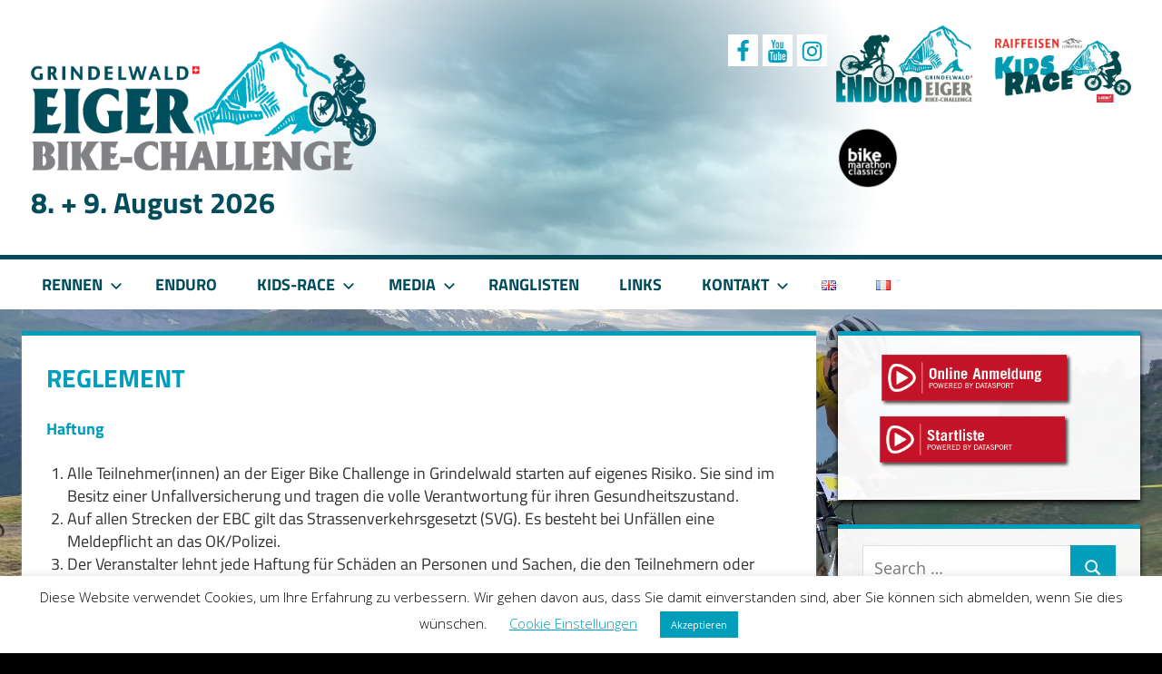

--- FILE ---
content_type: text/html; charset=UTF-8
request_url: https://www.eigerbike.ch/de/rennen/reglement/
body_size: 24093
content:
<!DOCTYPE html>
<html lang="de-CH">

<head>
<meta charset="UTF-8">
<meta name="viewport" content="width=device-width, initial-scale=1">
<link rel="profile" href="http://gmpg.org/xfn/11">
<link rel="pingback" href="https://www.eigerbike.ch/xmlrpc.php">

<title>Reglement &#8211; Eiger Bike-Challenge &#8211; Grindelwald</title>
<meta name='robots' content='max-image-preview:large' />
<link rel="alternate" href="https://www.eigerbike.ch/de/rennen/reglement/" hreflang="de" />
<link rel="alternate" href="https://www.eigerbike.ch/en/race/reglementation/" hreflang="en" />
<link rel="alternate" href="https://www.eigerbike.ch/fr/course/reglementation/" hreflang="fr" />
<link rel='dns-prefetch' href='//www.google.com' />
<link rel='dns-prefetch' href='//s.w.org' />
<link rel="alternate" type="application/rss+xml" title="Eiger Bike-Challenge - Grindelwald &raquo; Feed" href="https://www.eigerbike.ch/de/feed/" />
<link rel="alternate" type="application/rss+xml" title="Eiger Bike-Challenge - Grindelwald &raquo; Kommentar-Feed" href="https://www.eigerbike.ch/de/comments/feed/" />
		<script type="text/javascript">
			window._wpemojiSettings = {"baseUrl":"https:\/\/s.w.org\/images\/core\/emoji\/13.1.0\/72x72\/","ext":".png","svgUrl":"https:\/\/s.w.org\/images\/core\/emoji\/13.1.0\/svg\/","svgExt":".svg","source":{"concatemoji":"https:\/\/www.eigerbike.ch\/wp-includes\/js\/wp-emoji-release.min.js?ver=5.8.1"}};
			!function(e,a,t){var n,r,o,i=a.createElement("canvas"),p=i.getContext&&i.getContext("2d");function s(e,t){var a=String.fromCharCode;p.clearRect(0,0,i.width,i.height),p.fillText(a.apply(this,e),0,0);e=i.toDataURL();return p.clearRect(0,0,i.width,i.height),p.fillText(a.apply(this,t),0,0),e===i.toDataURL()}function c(e){var t=a.createElement("script");t.src=e,t.defer=t.type="text/javascript",a.getElementsByTagName("head")[0].appendChild(t)}for(o=Array("flag","emoji"),t.supports={everything:!0,everythingExceptFlag:!0},r=0;r<o.length;r++)t.supports[o[r]]=function(e){if(!p||!p.fillText)return!1;switch(p.textBaseline="top",p.font="600 32px Arial",e){case"flag":return s([127987,65039,8205,9895,65039],[127987,65039,8203,9895,65039])?!1:!s([55356,56826,55356,56819],[55356,56826,8203,55356,56819])&&!s([55356,57332,56128,56423,56128,56418,56128,56421,56128,56430,56128,56423,56128,56447],[55356,57332,8203,56128,56423,8203,56128,56418,8203,56128,56421,8203,56128,56430,8203,56128,56423,8203,56128,56447]);case"emoji":return!s([10084,65039,8205,55357,56613],[10084,65039,8203,55357,56613])}return!1}(o[r]),t.supports.everything=t.supports.everything&&t.supports[o[r]],"flag"!==o[r]&&(t.supports.everythingExceptFlag=t.supports.everythingExceptFlag&&t.supports[o[r]]);t.supports.everythingExceptFlag=t.supports.everythingExceptFlag&&!t.supports.flag,t.DOMReady=!1,t.readyCallback=function(){t.DOMReady=!0},t.supports.everything||(n=function(){t.readyCallback()},a.addEventListener?(a.addEventListener("DOMContentLoaded",n,!1),e.addEventListener("load",n,!1)):(e.attachEvent("onload",n),a.attachEvent("onreadystatechange",function(){"complete"===a.readyState&&t.readyCallback()})),(n=t.source||{}).concatemoji?c(n.concatemoji):n.wpemoji&&n.twemoji&&(c(n.twemoji),c(n.wpemoji)))}(window,document,window._wpemojiSettings);
		</script>
		<style type="text/css">
img.wp-smiley,
img.emoji {
	display: inline !important;
	border: none !important;
	box-shadow: none !important;
	height: 1em !important;
	width: 1em !important;
	margin: 0 .07em !important;
	vertical-align: -0.1em !important;
	background: none !important;
	padding: 0 !important;
}
</style>
	<link rel='stylesheet' id='twb-open-sans-css'  href='https://fonts.googleapis.com/css?family=Open+Sans%3A300%2C400%2C500%2C600%2C700%2C800&#038;display=swap&#038;ver=5.8.1' type='text/css' media='all' />
<link rel='stylesheet' id='twbbwg-global-css'  href='https://www.eigerbike.ch/wp-content/plugins/photo-gallery/booster/assets/css/global.css?ver=1.0.0' type='text/css' media='all' />
<link rel='stylesheet' id='tortuga-theme-fonts-css'  href='https://www.eigerbike.ch/wp-content/fonts/441c50b47adfb9655e0d76e7fc60290e.css?ver=20201110' type='text/css' media='all' />
<link rel='stylesheet' id='sbi_styles-css'  href='https://www.eigerbike.ch/wp-content/plugins/instagram-feed-pro/css/sbi-styles.min.css?ver=6.9.0' type='text/css' media='all' />
<link rel='stylesheet' id='wp-block-library-css'  href='https://www.eigerbike.ch/wp-includes/css/dist/block-library/style.min.css?ver=5.8.1' type='text/css' media='all' />
<link rel='stylesheet' id='cpsh-shortcodes-css'  href='https://www.eigerbike.ch/wp-content/plugins/column-shortcodes//assets/css/shortcodes.css?ver=1.0.1' type='text/css' media='all' />
<link rel='stylesheet' id='contact-form-7-css'  href='https://www.eigerbike.ch/wp-content/plugins/contact-form-7/includes/css/styles.css?ver=5.5.6' type='text/css' media='all' />
<link rel='stylesheet' id='cookie-law-info-css'  href='https://www.eigerbike.ch/wp-content/plugins/cookie-law-info/legacy/public/css/cookie-law-info-public.css?ver=3.3.9.1' type='text/css' media='all' />
<link rel='stylesheet' id='cookie-law-info-gdpr-css'  href='https://www.eigerbike.ch/wp-content/plugins/cookie-law-info/legacy/public/css/cookie-law-info-gdpr.css?ver=3.3.9.1' type='text/css' media='all' />
<link rel='stylesheet' id='bwg_fonts-css'  href='https://www.eigerbike.ch/wp-content/plugins/photo-gallery/css/bwg-fonts/fonts.css?ver=0.0.1' type='text/css' media='all' />
<link rel='stylesheet' id='sumoselect-css'  href='https://www.eigerbike.ch/wp-content/plugins/photo-gallery/css/sumoselect.min.css?ver=3.4.6' type='text/css' media='all' />
<link rel='stylesheet' id='mCustomScrollbar-css'  href='https://www.eigerbike.ch/wp-content/plugins/photo-gallery/css/jquery.mCustomScrollbar.min.css?ver=3.1.5' type='text/css' media='all' />
<link rel='stylesheet' id='bwg_frontend-css'  href='https://www.eigerbike.ch/wp-content/plugins/photo-gallery/css/styles.min.css?ver=1.8.35' type='text/css' media='all' />
<link rel='stylesheet' id='evonabackground-css'  href='https://www.eigerbike.ch/wp-content/plugins/evonapluginconfig/evonabackground.css?ver=all' type='text/css' media='all' />
<link rel='stylesheet' id='tortuga-stylesheet-css'  href='https://www.eigerbike.ch/wp-content/themes/tortuga/style.css?ver=2.3.4' type='text/css' media='all' />
<style id='tortuga-stylesheet-inline-css' type='text/css'>
.site-title, .type-post .entry-footer .entry-tags, .type-post .entry-footer .post-navigation { position: absolute; clip: rect(1px, 1px, 1px, 1px); width: 1px; height: 1px; overflow: hidden; }
</style>
<link rel='stylesheet' id='tortuga-safari-flexbox-fixes-css'  href='https://www.eigerbike.ch/wp-content/themes/tortuga/assets/css/safari-flexbox-fixes.css?ver=20200420' type='text/css' media='all' />
<style id='wcw-inlinecss-inline-css' type='text/css'>
 .widget_wpcategorieswidget ul.children{display:none;} .widget_wp_categories_widget{background:#fff; position:relative;}.widget_wp_categories_widget h2,.widget_wpcategorieswidget h2{color:#4a5f6d;font-size:20px;font-weight:400;margin:0 0 25px;line-height:24px;text-transform:uppercase}.widget_wp_categories_widget ul li,.widget_wpcategorieswidget ul li{font-size: 16px; margin: 0px; border-bottom: 1px dashed #f0f0f0; position: relative; list-style-type: none; line-height: 35px;}.widget_wp_categories_widget ul li:last-child,.widget_wpcategorieswidget ul li:last-child{border:none;}.widget_wp_categories_widget ul li a,.widget_wpcategorieswidget ul li a{display:inline-block;color:#007acc;transition:all .5s ease;-webkit-transition:all .5s ease;-ms-transition:all .5s ease;-moz-transition:all .5s ease;text-decoration:none;}.widget_wp_categories_widget ul li a:hover,.widget_wp_categories_widget ul li.active-cat a,.widget_wp_categories_widget ul li.active-cat span.post-count,.widget_wpcategorieswidget ul li a:hover,.widget_wpcategorieswidget ul li.active-cat a,.widget_wpcategorieswidget ul li.active-cat span.post-count{color:#ee546c}.widget_wp_categories_widget ul li span.post-count,.widget_wpcategorieswidget ul li span.post-count{height: 30px; min-width: 35px; text-align: center; background: #fff; color: #605f5f; border-radius: 5px; box-shadow: inset 2px 1px 3px rgba(0, 122, 204,.1); top: 0px; float: right; margin-top: 2px;}li.cat-item.cat-have-child > span.post-count{float:inherit;}li.cat-item.cat-item-7.cat-have-child { background: #f8f9fa; }li.cat-item.cat-have-child > span.post-count:before { content: "("; }li.cat-item.cat-have-child > span.post-count:after { content: ")"; }.cat-have-child.open-m-menu ul.children li { border-top: 1px solid #d8d8d8;border-bottom:none;}li.cat-item.cat-have-child:after{ position: absolute; right: 8px; top: 8px; background-image: url([data-uri]); content: ""; width: 18px; height: 18px;transform: rotate(270deg);}ul.children li.cat-item.cat-have-child:after{content:"";background-image: none;}.cat-have-child ul.children {display: none; z-index: 9; width: auto; position: relative; margin: 0px; padding: 0px; margin-top: 0px; padding-top: 10px; padding-bottom: 10px; list-style: none; text-align: left; background:  #f8f9fa; padding-left: 5px;}.widget_wp_categories_widget ul li ul.children li,.widget_wpcategorieswidget ul li ul.children li { border-bottom: 1px solid #fff; padding-right: 5px; }.cat-have-child.open-m-menu ul.children{display:block;}li.cat-item.cat-have-child.open-m-menu:after{transform: rotate(0deg);}.widget_wp_categories_widget > li.product_cat,.widget_wpcategorieswidget > li.product_cat {list-style: none;}.widget_wp_categories_widget > ul,.widget_wpcategorieswidget > ul {padding: 0px;}.widget_wp_categories_widget > ul li ul ,.widget_wpcategorieswidget > ul li ul {padding-left: 15px;}
</style>
<link rel='stylesheet' id='tablepress-default-css'  href='https://www.eigerbike.ch/wp-content/plugins/tablepress/css/build/default.css?ver=2.1.8' type='text/css' media='all' />
<style id='tablepress-default-inline-css' type='text/css'>
.tablepress-id-2 .row-1 td{color:#009ebb;font-weight:700;margin-top:15px}.tablepress-id-2 .row-8 td{color:#009ebb;font-weight:700;padding-top:15px}.tablepress-id-2 .row-12 td{color:#009ebb;font-weight:700;padding-top:15px}.tablepress-id-2 .row-14 td{color:#009ebb;font-weight:700;padding-top:15px}.tablepress-id-2 .row-19 td{color:#009ebb;font-weight:700;padding-top:15px}.tablepress-id-2,.tablepress-id-2 tr,.tablepress-id-2 tbody td,.tablepress-id-2 thead th,.tablepress-id-2 tfoot th{border-bottom:1px solid #009ebb;padding:0;margin-top:20px;line-height:1.5rem}.tablepress-id-3,.tablepress-id-3 tr,.tablepress-id-3 tbody td,.tablepress-id-3 thead th,.tablepress-id-3 tfoot th{border-bottom:1px solid #009ebb;padding:0;margin-top:20px;line-height:1.5rem}.tablepress-id-3 .row-1 td{margin-top:15px}.tablepress-id-3 .column-1{font-weight:700;color:#009ebb}.tablepress-id-3 .column-3{width:45%}.tablepress-id-4,.tablepress-id-4 tr,.tablepress-id-4 tbody td,.tablepress-id-4 thead th,.tablepress-id-4 tfoot th{border-bottom:1px solid #009ebb;padding:0;margin-top:20px;margin-bottom:10px;line-height:1.5rem;background:none}.tablepress-id-4 .row-1{font-weight:700;color:#009ebb}.tablepress-id-4 .column-1{font-weight:700}.tablepress-id-4 .column-2{text-align:right;padding-right:20px}.tablepress-id-4 .column-5{text-align:center;text-decoration:none}.tablepress-id-4 .column-6{text-align:left}.tablepress-id-5,.tablepress-id-5 tr,.tablepress-id-5 tbody td,.tablepress-id-5 thead th,.tablepress-id-5 tfoot th{border-bottom:1px solid #009ebb;padding:0;margin-top:20px;line-height:1.5rem}.tablepress-id-25,.tablepress-id-25 tr,.tablepress-id-25 tbody td,.tablepress-id-25 thead th,.tablepress-id-25 tfoot th{border-bottom:1px solid #009ebb;padding:0;margin-top:20px;line-height:1.5rem}.tablepress-id-25 .column-1{width:35%;font-weight:700}.tablepress-id-7,.tablepress-id-7 tr,.tablepress-id-7 tbody td,.tablepress-id-7 thead th,.tablepress-id-7 tfoot th{border-bottom:1px solid #009ebb;padding:8px 0;margin-top:20px;line-height:1.5rem}.tablepress-id-7 .column-1{font-weight:700;color:#009ebb}a{text-decoration:underline}h2{font-size:22px}.tablepress-id-8,.tablepress-id-8 tr,.tablepress-id-8 tbody td,.tablepress-id-8 thead th,.tablepress-id-8 tfoot th{border-bottom:1px solid #009ebb;padding:0;margin-top:20px;line-height:1.5rem}.tablepress-id-8 .column-1{font-weight:700;color:#009ebb}.tablepress-id-8 .column-2{width:20%}.tablepress-id-10,.tablepress-id-10 tr,.tablepress-id-10 tbody td,.tablepress-id-10 thead th,.tablepress-id-10 tfoot th{border:0 solid red;padding:0;margin-top:0;vertical-align:center}.tablepress-id-10 .column-1{padding:10px 0;vertical-align:center;text-align:center}.tablepress-id-10 .column-2{padding:10px 0;text-align:center}.tablepress-id-10 img{max-width:100%}.tablepress-id-13,.tablepress-id-13 tr,.tablepress-id-13 tbody td,.tablepress-id-13 thead th,.tablepress-id-13 tfoot th{border-bottom:1px solid #009ebb;padding:0;margin-top:20px;-webkit-text-size-adjust:45%}.tablepress-id-13 .row-1{font-weight:700}.tablepress-id-13 .column-1{width:8%;text-align:left;padding:0 10px 0 0}.tablepress-id-13 .column-2{width:30%;text-align:left}.tablepress-id-13 .column-3{text-align:left;width:25%}.tablepress-id-13 .column-4{text-align:right}.tablepress-id-13 .column-5{width:15%;text-align:right}.tablepress-id-13 .column-6{width:10%;text-align:right}.tablepress-id-14,.tablepress-id-14 tr,.tablepress-id-14 tbody td,.tablepress-id-14 thead th,.tablepress-id-14 tfoot th{border:0;padding:5px;margin-top:20px}.tablepress-id-14 .column-1{padding:10px;width:50%;text-align:center}.tablepress-id-14 .column-2{padding:10px;width:50%;text-align:center}.tablepress-id-15,.tablepress-id-15 tr,.tablepress-id-15 tbody td,.tablepress-id-15 thead th,.tablepress-id-15 tfoot th{border-bottom:1px solid #666;padding:2px 0;margin-top:15px;font-size:1em;-webkit-text-size-adjust:65%;line-height:1.7em}.tablepress-id-15 .row-1{font-weight:700;background:none;color:#009ebb}.tablepress-id-15 .column-1{width:15%}.tablepress-id-15 .column-2{width:15%}.tablepress-id-15 .column-3{width:30%;padding-right:20px}.tablepress-id-15 .column-4{width:15%}.tablepress-id-15 .column-5{width:10%}.tablepress-id-18,.tablepress-id-18 tr,.tablepress-id-18 tbody td,.tablepress-id-18 thead th,.tablepress-id-18 tfoot th{border-bottom:1px solid #009ebb;padding:0;margin-top:20px;font-size:1em;-webkit-text-size-adjust:75%}.tablepress-id-18 .column-1{font-weight:700;color:#009ebb}.tablepress-id-18 .column-5{text-align:center;text-decoration:none;font-size:.8em}.tablepress-id-18 .column-6{text-align:center;text-decoration:underline}.tablepress-id-19,.tablepress-id-19 tr,.tablepress-id-19 tbody td,.tablepress-id-19 thead th,.tablepress-id-19 tfoot th{border-bottom:1px solid #009ebb;padding:0;margin-top:20px;font-size:1em;-webkit-text-size-adjust:75%}.tablepress-id-19 .column-1{font-weight:700;color:#009ebb}.tablepress-id-19 .column-5{text-align:center;text-decoration:none;font-size:.8em}.tablepress-id-19 .column-6{text-align:center;text-decoration:underline}.tablepress-id-17,.tablepress-id-17 tr,.tablepress-id-17 tbody td,.tablepress-id-17 thead th,.tablepress-id-17 tfoot th{border-bottom:1px solid #666;padding:2px 0;margin-top:15px;line-height:1.3rem;vertical-align:top}.tablepress-id-17 .column-1{font-weight:700;color:#009ebb;width:25%;padding-right:10px}.tablepress-id-17 .column-2{padding-left:10px}.tablepress-id-20,.tablepress-id-20 tr,.tablepress-id-20 tbody td,.tablepress-id-20 thead th,.tablepress-id-20 tfoot th{border-bottom:1px solid #666;padding:2px 0;margin-top:15px;line-height:1.3rem}.tablepress-id-20 .column-1{font-weight:700;color:#009ebb;width:25%}.tablepress-id-21,.tablepress-id-21 tr,.tablepress-id-21 tbody td,.tablepress-id-21 thead th,.tablepress-id-21 tfoot th{border-bottom:1px solid #666;padding:2px 0;margin-top:15px;line-height:1.3rem}.tablepress-id-21 .column-1{font-weight:700;color:#009ebb;width:25%}.tablepress-id-14 .column-1 a{width:40%;padding:5px 5px 5px 0;text-align:center}.tablepress-id-14 .column-2 a{width:40%;padding:5px 0 5px 5px;text-align:center}.tablepress-id-14 .column-1 img{width:100%;vertical-align:center}.tablepress-id-14 .column-2 img{width:100%;vertical-align:center}.tablepress-id-14,.tablepress-id-14 tr,.tablepress-id-14 tbody td,.tablepress-id-14 thead th,.tablepress-id-14 tfoot th{text-align:center;vertical-align:center}.tablepress-id-22,.tablepress-id-22 tr,.tablepress-id-22 tbody td,.tablepress-id-22 thead th,.tablepress-id-22 tfoot th{border-bottom:0 solid #666;padding:0;margin-top:15px;font-size:1em;-webkit-text-size-adjust:65%;line-height:1.4em}.tablepress-id-22 .column-1{padding:2px 0;border:0;text-align:left}.tablepress-id-22 .column-2{width:60%;padding:2px 0 2px 20px;border:0;text-align:left}.tablepress-id-22 .column-3{width:15%;border:0;padding:5px 0 5px 5px;text-align:right}.tablepress-id-23,.tablepress-id-23 tr,.tablepress-id-23 tbody td,.tablepress-id-23 thead th,.tablepress-id-23 tfoot th{border-bottom:0 solid #666;padding:0;margin-top:15px}.tablepress-id-23 .column-1{width:40%;border:0;padding:0;text-align:center}.tablepress-id-23 .column-2{width:40%;border:0;padding:0;text-align:center}.tablepress-id-26,.tablepress-id-26 tr,.tablepress-id-26 tbody td,.tablepress-id-26 thead th,.tablepress-id-26 tfoot th{border-bottom:0 solid #666;padding:0;margin-top:15px}.tablepress-id-27,.tablepress-id-27 tr,.tablepress-id-27 tbody td,.tablepress-id-27 thead th,.tablepress-id-27 tfoot th{border:0 solid red;padding:0;margin-top:0;vertical-align:center}.tablepress-id-27 .column-1{padding:10px 0;vertical-align:center;text-align:center}.tablepress-id-27 .column-2{padding:10px 0;text-align:center}.tablepress-id-27 img{max-width:100%}.tablepress-id-30,.tablepress-id-30 tr,.tablepress-id-30 tbody td,.tablepress-id-30 thead th,.tablepress-id-30 tfoot th{border:1px solid #000;padding:3px;margin-top:20px;line-height:1rem}.tablepress-id-30 .row-1{font-weight:700;background:none;color:#009ebb;border:1px solid #000}.tablepress-id-30 .column-1{font-weight:700;background:none;width:20%}.tablepress-id-30 .column-2{background:#ff0;color:#000;text-align:center}.tablepress-id-30 .column-3{background:red;color:#fff;text-align:center}.tablepress-id-30 .column-4{background:green;color:#fff;text-align:center}.tablepress-id-30 .column-5{background:blue;color:#fff;text-align:center}.tablepress-id-30 .column-6{background:none;color:#000;text-align:center}.tablepress-id-30 .column-7{background:none;color:#000;font-size:11px}.tablepress-id-30 .row-22{margin-bottom:20px;border-bottom:0}.tablepress-id-30 .row-23{font-weight:700;color:#009ebb;margin-top:20px}.tablepress-id-31,.tablepress-id-31 tr,.tablepress-id-31 tbody td,.tablepress-id-31 thead th,.tablepress-id-31 tfoot th{border:0 solid red;padding:0;margin-top:0;vertical-align:center}.tablepress-id-31 .column-1{padding:10px 0;vertical-align:center;text-align:center}.tablepress-id-31 .column-2{padding:10px 0;text-align:center}.tablepress-id-32,.tablepress-id-32 tr,.tablepress-id-32 tbody td,.tablepress-id-32 thead th,.tablepress-id-32 tfoot th{border:0 solid red;padding:0;margin-top:0}.tablepress-id-32 .column-1{padding:10px 0;width:50%;text-align:center}.tablepress-id-32 .column-2{padding:10px 0;width:50%;text-align:center}.tablepress-id-33,.tablepress-id-33 tr,.tablepress-id-33 tbody td,.tablepress-id-33 thead th,.tablepress-id-33 tfoot th{border:0 solid red;padding:0;margin-top:0;vertical-align:center}.tablepress-id-33 .column-1{padding:10px 0;vertical-align:center;text-align:center}.tablepress-id-33 .column-2{padding:10px 0;text-align:center}.tablepress-id-34,.tablepress-id-34 tr,.tablepress-id-34 tbody td,.tablepress-id-34 thead th,.tablepress-id-34 tfoot th{border:0 solid red;padding:0;margin-top:0;vertical-align:center}.tablepress-id-34 .column-1{padding:10px 0;vertical-align:center;text-align:center}.tablepress-id-34 .column-2{padding:10px 0;text-align:center}.tablepress-id-35,.tablepress-id-35 tr,.tablepress-id-35 tbody td,.tablepress-id-35 thead th,.tablepress-id-35 tfoot th{border:1px solid #eee;padding:5px;margin-top:0;vertical-align:center}.tablepress-id-35 .column-2{padding:10px 0;vertical-align:center;text-align:center;width:10%}.tablepress-id-36,.tablepress-id-36 tr,.tablepress-id-36 tbody td,.tablepress-id-36 thead th,.tablepress-id-36 tfoot th{border:0 solid red;padding:0;margin-top:0;vertical-align:center}.tablepress-id-36 .column-1{padding:10px 0;vertical-align:center;text-align:center}.tablepress-id-37,.tablepress-id-37 tr,.tablepress-id-37 tbody td,.tablepress-id-37 thead th,.tablepress-id-37 tfoot th{border:0 solid red;padding:0;margin-top:0;vertical-align:center}.tablepress-id-37 .column-1{padding:10px 0;vertical-align:center;text-align:center}
</style>
<script type='text/javascript' src='https://www.eigerbike.ch/wp-includes/js/jquery/jquery.min.js?ver=3.6.0' id='jquery-core-js'></script>
<script type='text/javascript' id='jquery-core-js-after'>
jQuery(document).ready(function($){ jQuery('li.cat-item:has(ul.children)').addClass('cat-have-child'); jQuery('.cat-have-child').removeClass('open-m-menu');jQuery('li.cat-have-child > a').click(function(){window.location.href=jQuery(this).attr('href');return false;});jQuery('li.cat-have-child').click(function(){

		var li_parentdiv = jQuery(this).parent().parent().parent().attr('class');
			if(jQuery(this).hasClass('open-m-menu')){jQuery('.cat-have-child').removeClass('open-m-menu');}else{jQuery('.cat-have-child').removeClass('open-m-menu');jQuery(this).addClass('open-m-menu');}});});
</script>
<script type='text/javascript' src='https://www.eigerbike.ch/wp-includes/js/jquery/jquery-migrate.min.js?ver=3.3.2' id='jquery-migrate-js'></script>
<script type='text/javascript' src='https://www.eigerbike.ch/wp-content/plugins/photo-gallery/booster/assets/js/circle-progress.js?ver=1.2.2' id='twbbwg-circle-js'></script>
<script type='text/javascript' id='twbbwg-global-js-extra'>
/* <![CDATA[ */
var twb = {"nonce":"16ee844e7e","ajax_url":"https:\/\/www.eigerbike.ch\/wp-admin\/admin-ajax.php","plugin_url":"https:\/\/www.eigerbike.ch\/wp-content\/plugins\/photo-gallery\/booster","href":"https:\/\/www.eigerbike.ch\/wp-admin\/admin.php?page=twbbwg_photo-gallery"};
var twb = {"nonce":"16ee844e7e","ajax_url":"https:\/\/www.eigerbike.ch\/wp-admin\/admin-ajax.php","plugin_url":"https:\/\/www.eigerbike.ch\/wp-content\/plugins\/photo-gallery\/booster","href":"https:\/\/www.eigerbike.ch\/wp-admin\/admin.php?page=twbbwg_photo-gallery"};
/* ]]> */
</script>
<script type='text/javascript' src='https://www.eigerbike.ch/wp-content/plugins/photo-gallery/booster/assets/js/global.js?ver=1.0.0' id='twbbwg-global-js'></script>
<script type='text/javascript' id='cookie-law-info-js-extra'>
/* <![CDATA[ */
var Cli_Data = {"nn_cookie_ids":[],"cookielist":[],"non_necessary_cookies":[],"ccpaEnabled":"","ccpaRegionBased":"","ccpaBarEnabled":"","strictlyEnabled":["necessary","obligatoire"],"ccpaType":"gdpr","js_blocking":"","custom_integration":"","triggerDomRefresh":"","secure_cookies":""};
var cli_cookiebar_settings = {"animate_speed_hide":"500","animate_speed_show":"500","background":"#FFF","border":"#b1a6a6c2","border_on":"","button_1_button_colour":"#009ebb","button_1_button_hover":"#007e96","button_1_link_colour":"#fff","button_1_as_button":"1","button_1_new_win":"","button_2_button_colour":"#333","button_2_button_hover":"#292929","button_2_link_colour":"#444","button_2_as_button":"","button_2_hidebar":"","button_3_button_colour":"#000","button_3_button_hover":"#000000","button_3_link_colour":"#fff","button_3_as_button":"1","button_3_new_win":"","button_4_button_colour":"#000","button_4_button_hover":"#000000","button_4_link_colour":"#009ebb","button_4_as_button":"","button_7_button_colour":"#61a229","button_7_button_hover":"#4e8221","button_7_link_colour":"#fff","button_7_as_button":"1","button_7_new_win":"","font_family":"inherit","header_fix":"","notify_animate_hide":"","notify_animate_show":"","notify_div_id":"#cookie-law-info-bar","notify_position_horizontal":"right","notify_position_vertical":"bottom","scroll_close":"","scroll_close_reload":"","accept_close_reload":"","reject_close_reload":"","showagain_tab":"1","showagain_background":"#fff","showagain_border":"#000","showagain_div_id":"#cookie-law-info-again","showagain_x_position":"100px","text":"#000","show_once_yn":"","show_once":"10000","logging_on":"","as_popup":"","popup_overlay":"1","bar_heading_text":"","cookie_bar_as":"banner","popup_showagain_position":"bottom-right","widget_position":"left"};
var log_object = {"ajax_url":"https:\/\/www.eigerbike.ch\/wp-admin\/admin-ajax.php"};
/* ]]> */
</script>
<script type='text/javascript' src='https://www.eigerbike.ch/wp-content/plugins/cookie-law-info/legacy/public/js/cookie-law-info-public.js?ver=3.3.9.1' id='cookie-law-info-js'></script>
<script type='text/javascript' src='https://www.eigerbike.ch/wp-content/plugins/flowpaper-lite-pdf-flipbook/assets/lity/lity.min.js' id='lity-js-js'></script>
<script type='text/javascript' src='https://www.eigerbike.ch/wp-content/plugins/photo-gallery/js/jquery.sumoselect.min.js?ver=3.4.6' id='sumoselect-js'></script>
<script type='text/javascript' src='https://www.eigerbike.ch/wp-content/plugins/photo-gallery/js/tocca.min.js?ver=2.0.9' id='bwg_mobile-js'></script>
<script type='text/javascript' src='https://www.eigerbike.ch/wp-content/plugins/photo-gallery/js/jquery.mCustomScrollbar.concat.min.js?ver=3.1.5' id='mCustomScrollbar-js'></script>
<script type='text/javascript' src='https://www.eigerbike.ch/wp-content/plugins/photo-gallery/js/jquery.fullscreen.min.js?ver=0.6.0' id='jquery-fullscreen-js'></script>
<script type='text/javascript' id='bwg_frontend-js-extra'>
/* <![CDATA[ */
var bwg_objectsL10n = {"bwg_field_required":"field is required.","bwg_mail_validation":"This is not a valid email address.","bwg_search_result":"There are no images matching your search.","bwg_select_tag":"Select Tag","bwg_order_by":"Order By","bwg_search":"Search","bwg_show_ecommerce":"Show Ecommerce","bwg_hide_ecommerce":"Hide Ecommerce","bwg_show_comments":"Show Comments","bwg_hide_comments":"Hide Comments","bwg_restore":"Restore","bwg_maximize":"Maximize","bwg_fullscreen":"Fullscreen","bwg_exit_fullscreen":"Exit Fullscreen","bwg_search_tag":"SEARCH...","bwg_tag_no_match":"No tags found","bwg_all_tags_selected":"All tags selected","bwg_tags_selected":"tags selected","play":"Play","pause":"Pause","is_pro":"","bwg_play":"Play","bwg_pause":"Pause","bwg_hide_info":"Hide info","bwg_show_info":"Show info","bwg_hide_rating":"Hide rating","bwg_show_rating":"Show rating","ok":"Ok","cancel":"Cancel","select_all":"Select all","lazy_load":"0","lazy_loader":"https:\/\/www.eigerbike.ch\/wp-content\/plugins\/photo-gallery\/images\/ajax_loader.png","front_ajax":"0","bwg_tag_see_all":"see all tags","bwg_tag_see_less":"see less tags"};
/* ]]> */
</script>
<script type='text/javascript' src='https://www.eigerbike.ch/wp-content/plugins/photo-gallery/js/scripts.min.js?ver=1.8.35' id='bwg_frontend-js'></script>
<!--[if lt IE 9]>
<script type='text/javascript' src='https://www.eigerbike.ch/wp-content/themes/tortuga/assets/js/html5shiv.min.js?ver=3.7.3' id='html5shiv-js'></script>
<![endif]-->
<script type='text/javascript' src='https://www.eigerbike.ch/wp-content/themes/tortuga/assets/js/svgxuse.min.js?ver=1.2.6' id='svgxuse-js'></script>
<script type='text/javascript' src='https://www.eigerbike.ch/wp-content/themes/tortuga/assets/js/jquery.flexslider-min.js?ver=2.6.0' id='jquery-flexslider-js'></script>
<script type='text/javascript' id='tortuga-slider-js-extra'>
/* <![CDATA[ */
var tortuga_slider_params = {"animation":"slide","speed":"5000"};
/* ]]> */
</script>
<script type='text/javascript' src='https://www.eigerbike.ch/wp-content/themes/tortuga/assets/js/slider.js?ver=20170421' id='tortuga-slider-js'></script>
<link rel="https://api.w.org/" href="https://www.eigerbike.ch/wp-json/" /><link rel="alternate" type="application/json" href="https://www.eigerbike.ch/wp-json/wp/v2/pages/38" /><link rel="EditURI" type="application/rsd+xml" title="RSD" href="https://www.eigerbike.ch/xmlrpc.php?rsd" />
<link rel="wlwmanifest" type="application/wlwmanifest+xml" href="https://www.eigerbike.ch/wp-includes/wlwmanifest.xml" /> 
<meta name="generator" content="WordPress 5.8.1" />
<link rel="canonical" href="https://www.eigerbike.ch/de/rennen/reglement/" />
<link rel='shortlink' href='https://www.eigerbike.ch/?p=38' />
<link rel="alternate" type="application/json+oembed" href="https://www.eigerbike.ch/wp-json/oembed/1.0/embed?url=https%3A%2F%2Fwww.eigerbike.ch%2Fde%2Frennen%2Freglement%2F" />
<link rel="alternate" type="text/xml+oembed" href="https://www.eigerbike.ch/wp-json/oembed/1.0/embed?url=https%3A%2F%2Fwww.eigerbike.ch%2Fde%2Frennen%2Freglement%2F&#038;format=xml" />
<style type="text/css" id="custom-background-css">
body.custom-background { background-color: #000000; }
</style>
	<link rel="icon" href="https://www.eigerbike.ch/wp-content/uploads/2020/02/cropped-ebc-ico-32x32.jpg" sizes="32x32" />
<link rel="icon" href="https://www.eigerbike.ch/wp-content/uploads/2020/02/cropped-ebc-ico-192x192.jpg" sizes="192x192" />
<link rel="apple-touch-icon" href="https://www.eigerbike.ch/wp-content/uploads/2020/02/cropped-ebc-ico-180x180.jpg" />
<meta name="msapplication-TileImage" content="https://www.eigerbike.ch/wp-content/uploads/2020/02/cropped-ebc-ico-270x270.jpg" />
		<style type="text/css" id="wp-custom-css">
			entry-content a {text-color:red;	}		</style>
		</head>

<body class="page-template-default page page-id-38 page-child parent-pageid-3 custom-background wp-custom-logo wp-embed-responsive author-hidden comments-hidden">

	
	<div id="page" class="hfeed site">

		<a class="skip-link screen-reader-text" href="#content">Skip to content</a>

		
		
		<header id="masthead" class="site-header clearfix" role="banner">

			<div class="header-main container clearfix">

				<div id="logo" class="site-branding clearfix">

					<a href="https://www.eigerbike.ch/de/home/" class="custom-logo-link" rel="home"><img width="500" height="187" src="https://www.eigerbike.ch/wp-content/uploads/2023/08/logo-ebc-1.png" class="custom-logo" alt="Eiger Bike-Challenge &#8211; Grindelwald" srcset="https://www.eigerbike.ch/wp-content/uploads/2023/08/logo-ebc-1.png 500w, https://www.eigerbike.ch/wp-content/uploads/2023/08/logo-ebc-1-300x112.png 300w" sizes="(max-width: 500px) 100vw, 500px" /></a>					
			<p class="site-title"><a href="https://www.eigerbike.ch/de/home/" rel="home">Eiger Bike-Challenge &#8211; Grindelwald</a></p>

								
			<p class="site-description">8. + 9. August 2026</p>

			
				</div><!-- .site-branding -->

				<div class="header-widgets clearfix">

					<aside id="custom_html-3" class="widget_text header-widget widget_custom_html"><div class="textwidget custom-html-widget"><a href="/enduro"><img style="padding: 10px; width: 170px;" src="/wp-content/uploads/logos/ebc-enduro.png" alt="enduro"></a>
<a href="/kids-race"><img style="padding: 10px; width: 170px;" src="/wp-content/uploads/logos/eigerbike-kidsrace.png" alt="raiffeisen-kids-race"></a><br>
<a href="http://www.bikeclassics.ch/" target="_blank" rel="noopener"><img style="padding: 10px; width: 90px;" src="/wp-content/uploads/logos/bike-marathon-classics.png" alt="Bike Marathon Classics"></a></div></aside><aside id="sm_buttons_widget-2" class="header-widget widget_sm_buttons_widget">		    <style>
				.smb-69716c884e4f5 { margin: 20px 0; }
				.smb-69716c884e4f5 a {
					background-color: #ffffff;
					border-radius: 2 none;
					display: inline-block;
					padding: 4px;
					margin-bottom: 3px;
				}
				.smb-69716c884e4f5 a:hover {
					background-color: #009ebb;
					-webkit-transition: all 1s;
					transition: all 1s;
				}
				.smb-69716c884e4f5 a:hover svg {
					fill: #dddddd;
					-webkit-transition: all 1s;
					transition: all 1s;
				}
				.smb-69716c884e4f5 svg {
					fill: #009ebb;
					vertical-align: middle;
				}
			</style>
	        <div class="smb-69716c884e4f5">
	        		        		<a class="facebook" title="Facebook" target="_blank" href="http://www.facebook.com/eigerbike">
	        			<svg xmlns="http://www.w3.org/2000/svg" width="25" height="25" viewBox="0 0 16 28"><path d="M15 0.2v4.1h-2.5c-1.9 0-2.3 0.9-2.3 2.3v3h4.6l-0.6 4.6h-4v11.9h-4.8v-11.9h-4v-4.6h4v-3.4c0-4 2.4-6.1 6-6.1 1.7 0 3.1 0.1 3.6 0.2z"/></svg>
	        		</a>
	        	
	        	
	        	
	        	
	        		        		<a title="Youtube" target="_blank" href="https://www.youtube.com/user/eigerbikechallenge">
	        			<svg xmlns="http://www.w3.org/2000/svg" width="25" height="25" viewBox="0 0 24 28"><path d="M15.2 19.4v3.3c0 0.7-0.2 1-0.6 1-0.2 0-0.5-0.1-0.7-0.3v-4.7c0.2-0.2 0.5-0.3 0.7-0.3 0.4 0 0.6 0.4 0.6 1zM20.5 19.5v0.7h-1.4v-0.7c0-0.7 0.2-1.1 0.7-1.1s0.7 0.4 0.7 1.1zM5.4 16h1.7v-1.5h-4.9v1.5h1.6v8.9h1.6v-8.9zM9.9 24.9h1.4v-7.7h-1.4v5.9c-0.3 0.4-0.6 0.7-0.9 0.7-0.2 0-0.3-0.1-0.3-0.3 0 0 0-0.2 0-0.5v-5.7h-1.4v6.1c0 0.5 0 0.9 0.1 1.1 0.1 0.4 0.5 0.6 0.9 0.6 0.5 0 1-0.3 1.6-1v0.8zM16.6 22.6v-3.1c0-0.7 0-1.2-0.1-1.5-0.2-0.6-0.6-0.9-1.1-0.9-0.5 0-1 0.3-1.5 0.8v-3.4h-1.4v10.4h1.4v-0.7c0.5 0.6 1 0.9 1.5 0.9 0.5 0 0.9-0.3 1.1-0.9 0.1-0.3 0.1-0.8 0.1-1.6zM21.8 22.5v-0.2h-1.4c0 0.6 0 0.9 0 1-0.1 0.4-0.3 0.6-0.6 0.6-0.5 0-0.7-0.4-0.7-1.1v-1.4h2.8v-1.6c0-0.8-0.1-1.4-0.4-1.8-0.4-0.5-1-0.8-1.7-0.8-0.7 0-1.3 0.3-1.7 0.8-0.3 0.4-0.4 1-0.4 1.8v2.7c0 0.8 0.2 1.4 0.5 1.8 0.4 0.5 1 0.8 1.7 0.8s1.3-0.3 1.7-0.8c0.2-0.2 0.3-0.5 0.3-0.8 0-0.1 0-0.5 0-0.9zM12.3 8.2v-3.3c0-0.7-0.2-1.1-0.7-1.1-0.5 0-0.7 0.4-0.7 1.1v3.3c0 0.7 0.2 1.1 0.7 1.1 0.5 0 0.7-0.4 0.7-1.1zM23.6 19.9c0 1.8 0 3.7-0.4 5.5-0.3 1.2-1.3 2.1-2.5 2.3-2.9 0.3-5.8 0.3-8.7 0.3s-5.8 0-8.7-0.3c-1.2-0.1-2.2-1-2.5-2.3-0.4-1.7-0.4-3.7-0.4-5.5v0c0-1.8 0-3.7 0.4-5.5 0.3-1.2 1.3-2.1 2.5-2.3 2.9-0.3 5.8-0.3 8.7-0.3s5.8 0 8.7 0.3c1.2 0.1 2.2 1 2.5 2.3 0.4 1.8 0.4 3.7 0.4 5.5zM8 0h1.6l-1.9 6.2v4.2h-1.6v-4.2c-0.1-0.8-0.5-1.9-1-3.3-0.3-1-0.7-2-1-2.9h1.7l1.1 4.1zM13.8 5.2v2.7c0 0.8-0.1 1.5-0.4 1.8-0.4 0.5-0.9 0.8-1.7 0.8-0.7 0-1.2-0.3-1.6-0.8-0.3-0.4-0.4-1-0.4-1.8v-2.7c0-0.8 0.1-1.4 0.4-1.8 0.4-0.5 0.9-0.8 1.6-0.8 0.7 0 1.3 0.3 1.7 0.8 0.3 0.4 0.4 1 0.4 1.8zM19 2.7v7.8h-1.4v-0.9c-0.6 0.7-1.1 1-1.6 1-0.5 0-0.8-0.2-0.9-0.6-0.1-0.2-0.1-0.6-0.1-1.2v-6.2h1.4v5.7c0 0.3 0 0.5 0 0.5 0 0.2 0.1 0.3 0.3 0.3 0.3 0 0.6-0.2 0.9-0.7v-6h1.4z"/></svg>
	        		</a>
				
	        	
	        					<!-- New Options-->
	        					
	        	
	        	
	        	
	        	
	        	
	        		        		<a title="Instagram" target="_blank" href="http://www.instagram.com/eigerbike">
	        			<svg xmlns="http://www.w3.org/2000/svg" width="25" height="25" viewBox="0 0 24 28"><path d="M16 14c0-2.2-1.8-4-4-4s-4 1.8-4 4 1.8 4 4 4 4-1.8 4-4zM18.2 14c0 3.4-2.7 6.2-6.2 6.2s-6.2-2.7-6.2-6.2 2.8-6.2 6.2-6.2 6.2 2.8 6.2 6.2zM19.8 7.6c0 0.8-0.6 1.4-1.4 1.4s-1.4-0.6-1.4-1.4 0.6-1.4 1.4-1.4 1.4 0.6 1.4 1.4zM12 4.2c-1.7 0-5.5-0.1-7.1 0.5-0.5 0.2-1 0.5-1.4 0.9s-0.7 0.8-0.9 1.4c-0.6 1.6-0.5 5.3-0.5 7.1s-0.1 5.5 0.5 7.1c0.2 0.5 0.5 1 0.9 1.4s0.8 0.7 1.4 0.9c1.6 0.6 5.3 0.5 7.1 0.5s5.5 0.1 7.1-0.5c0.5-0.2 1-0.5 1.4-0.9s0.7-0.8 0.9-1.4c0.6-1.6 0.5-5.3 0.5-7.1s0.1-5.5-0.5-7.1c-0.2-0.5-0.5-1-0.9-1.4s-0.8-0.7-1.4-0.9c-1.6-0.6-5.3-0.5-7.1-0.5zM24 14c0 1.7 0 3.3-0.1 5-0.1 1.9-0.5 3.6-1.9 5s-3.1 1.8-5 1.9c-1.7 0.1-3.3 0.1-5 0.1s-3.3 0-5-0.1c-1.9-0.1-3.6-0.5-5-1.9s-1.8-3.1-1.9-5c-0.1-1.7-0.1-3.3-0.1-5s0-3.3 0.1-5c0.1-1.9 0.5-3.6 1.9-5s3.1-1.8 5-1.9c1.7-0.1 3.3-0.1 5-0.1s3.3 0 5 0.1c1.9 0.1 3.6 0.5 5 1.9s1.8 3.1 1.9 5c0.1 1.7 0.1 3.3 0.1 5z"/></svg>
	        		</a>
				
	        	
	        	
	        	
	        		        </div>
	    </aside>
				</div><!-- .header-widgets -->

			</div><!-- .header-main -->

			

	<div id="main-navigation-wrap" class="primary-navigation-wrap">

		<div class="primary-navigation-container container">

			
			<button class="primary-menu-toggle menu-toggle" aria-controls="primary-menu" aria-expanded="false" >
				<svg class="icon icon-menu" aria-hidden="true" role="img"> <use xlink:href="https://www.eigerbike.ch/wp-content/themes/tortuga/assets/icons/genericons-neue.svg#menu"></use> </svg><svg class="icon icon-close" aria-hidden="true" role="img"> <use xlink:href="https://www.eigerbike.ch/wp-content/themes/tortuga/assets/icons/genericons-neue.svg#close"></use> </svg>				<span class="menu-toggle-text">Menu</span>
			</button>

			<div class="primary-navigation">

				<nav id="site-navigation" class="main-navigation" role="navigation"  aria-label="Primary Menu">

					<ul id="primary-menu" class="menu"><li id="menu-item-854" class="menu-item menu-item-type-post_type menu-item-object-page current-page-ancestor current-menu-ancestor current-menu-parent current-page-parent current_page_parent current_page_ancestor menu-item-has-children menu-item-854"><a href="https://www.eigerbike.ch/de/rennen/">Rennen<svg class="icon icon-expand" aria-hidden="true" role="img"> <use xlink:href="https://www.eigerbike.ch/wp-content/themes/tortuga/assets/icons/genericons-neue.svg#expand"></use> </svg></a>
<ul class="sub-menu">
	<li id="menu-item-855" class="menu-item menu-item-type-post_type menu-item-object-page menu-item-855"><a href="https://www.eigerbike.ch/de/rennen/informationen/">Informationen</a></li>
	<li id="menu-item-856" class="menu-item menu-item-type-post_type menu-item-object-page menu-item-856"><a href="https://www.eigerbike.ch/de/rennen/streckenprofile/">Streckenprofile</a></li>
	<li id="menu-item-857" class="menu-item menu-item-type-post_type menu-item-object-page menu-item-857"><a href="https://www.eigerbike.ch/de/rennen/marschtabelle/">Marschtabelle</a></li>
	<li id="menu-item-859" class="menu-item menu-item-type-post_type menu-item-object-page menu-item-859"><a href="https://www.eigerbike.ch/de/rennen/kategorien/">Kategorien</a></li>
	<li id="menu-item-8984" class="menu-item menu-item-type-post_type menu-item-object-page menu-item-8984"><a href="https://www.eigerbike.ch/de/rennen/programm/">Programm</a></li>
	<li id="menu-item-860" class="menu-item menu-item-type-post_type menu-item-object-page current-menu-item page_item page-item-38 current_page_item menu-item-860"><a href="https://www.eigerbike.ch/de/rennen/reglement/" aria-current="page">Reglement</a></li>
	<li id="menu-item-861" class="menu-item menu-item-type-post_type menu-item-object-page menu-item-861"><a href="https://www.eigerbike.ch/de/rennen/gold-member-club/">Gold-Member-Club</a></li>
	<li id="menu-item-5732" class="menu-item menu-item-type-post_type menu-item-object-page menu-item-5732"><a href="https://www.eigerbike.ch/de/rennen/cuore-shirts/">EBC Shirts &#038; Shorts (by CUORE)</a></li>
	<li id="menu-item-7215" class="menu-item menu-item-type-post_type menu-item-object-page menu-item-7215"><a href="https://www.eigerbike.ch/de/strassenbehinderungen-strassensperrungen/">Strassenbehinderungen &#038; Strassensperrungen</a></li>
</ul>
</li>
<li id="menu-item-6034" class="menu-item menu-item-type-post_type menu-item-object-page menu-item-6034"><a href="https://www.eigerbike.ch/de/enduro/">ENDURO</a></li>
<li id="menu-item-862" class="menu-item menu-item-type-post_type menu-item-object-page menu-item-has-children menu-item-862"><a href="https://www.eigerbike.ch/de/kids-race/">Kids-Race<svg class="icon icon-expand" aria-hidden="true" role="img"> <use xlink:href="https://www.eigerbike.ch/wp-content/themes/tortuga/assets/icons/genericons-neue.svg#expand"></use> </svg></a>
<ul class="sub-menu">
	<li id="menu-item-2246" class="menu-item menu-item-type-post_type menu-item-object-page menu-item-2246"><a href="https://www.eigerbike.ch/de/kids-race/informationen/">Informationen</a></li>
	<li id="menu-item-1317" class="menu-item menu-item-type-post_type menu-item-object-page menu-item-1317"><a href="https://www.eigerbike.ch/de/kids-race/ranglisten-kids-race/">Ranglisten Kids-Race</a></li>
	<li id="menu-item-2255" class="menu-item menu-item-type-post_type menu-item-object-page menu-item-2255"><a href="https://www.eigerbike.ch/de/kids-race/fotos-kids-race/">Fotos Kids Race</a></li>
</ul>
</li>
<li id="menu-item-849" class="menu-item menu-item-type-post_type menu-item-object-page menu-item-has-children menu-item-849"><a href="https://www.eigerbike.ch/de/media/">Media<svg class="icon icon-expand" aria-hidden="true" role="img"> <use xlink:href="https://www.eigerbike.ch/wp-content/themes/tortuga/assets/icons/genericons-neue.svg#expand"></use> </svg></a>
<ul class="sub-menu">
	<li id="menu-item-1049" class="menu-item menu-item-type-post_type menu-item-object-page menu-item-1049"><a href="https://www.eigerbike.ch/de/media/photos-2/">Fotos</a></li>
	<li id="menu-item-1053" class="menu-item menu-item-type-post_type menu-item-object-page menu-item-1053"><a href="https://www.eigerbike.ch/de/media/videos/">Videos</a></li>
	<li id="menu-item-1127" class="menu-item menu-item-type-post_type menu-item-object-page menu-item-1127"><a href="https://www.eigerbike.ch/de/media/downloads/">Downloads</a></li>
	<li id="menu-item-2159" class="menu-item menu-item-type-post_type menu-item-object-page menu-item-2159"><a href="https://www.eigerbike.ch/de/media/presse/">Presse</a></li>
</ul>
</li>
<li id="menu-item-863" class="menu-item menu-item-type-post_type menu-item-object-page menu-item-863"><a href="https://www.eigerbike.ch/de/ranglisten/">Ranglisten</a></li>
<li id="menu-item-864" class="menu-item menu-item-type-post_type menu-item-object-page menu-item-864"><a href="https://www.eigerbike.ch/de/links/">Links</a></li>
<li id="menu-item-2965" class="menu-item menu-item-type-post_type menu-item-object-page menu-item-has-children menu-item-2965"><a href="https://www.eigerbike.ch/de/kontakt/kontaktformular/">Kontakt<svg class="icon icon-expand" aria-hidden="true" role="img"> <use xlink:href="https://www.eigerbike.ch/wp-content/themes/tortuga/assets/icons/genericons-neue.svg#expand"></use> </svg></a>
<ul class="sub-menu">
	<li id="menu-item-2549" class="menu-item menu-item-type-post_type menu-item-object-page menu-item-2549"><a href="https://www.eigerbike.ch/de/kontakt/kontaktformular/">Kontaktformular</a></li>
	<li id="menu-item-867" class="menu-item menu-item-type-post_type menu-item-object-page menu-item-867"><a href="https://www.eigerbike.ch/de/kontakt/anreise/">Anreise</a></li>
	<li id="menu-item-868" class="menu-item menu-item-type-post_type menu-item-object-page menu-item-868"><a href="https://www.eigerbike.ch/de/kontakt/unterkunft/">Unterkünfte</a></li>
	<li id="menu-item-2963" class="menu-item menu-item-type-post_type menu-item-object-page menu-item-2963"><a href="https://www.eigerbike.ch/de/kontakt/helfer-gesucht/">Helfer gesucht!</a></li>
	<li id="menu-item-866" class="menu-item menu-item-type-post_type menu-item-object-page menu-item-866"><a href="https://www.eigerbike.ch/de/kontakt/staff/">Staff</a></li>
	<li id="menu-item-3075" class="menu-item menu-item-type-post_type menu-item-object-page menu-item-3075"><a href="https://www.eigerbike.ch/de/kontakt/anmeldung-newsletter/">Newsletter</a></li>
</ul>
</li>
<li id="menu-item-1653-en" class="lang-item lang-item-9 lang-item-en lang-item-first menu-item menu-item-type-custom menu-item-object-custom menu-item-1653-en"><a href="https://www.eigerbike.ch/en/race/reglementation/" hreflang="en-GB" lang="en-GB"><img src="[data-uri]" alt="EN" width="16" height="11" style="width: 16px; height: 11px;" /></a></li>
<li id="menu-item-1653-fr" class="lang-item lang-item-12 lang-item-fr menu-item menu-item-type-custom menu-item-object-custom menu-item-1653-fr"><a href="https://www.eigerbike.ch/fr/course/reglementation/" hreflang="fr-FR" lang="fr-FR"><img src="[data-uri]" alt="FR" width="16" height="11" style="width: 16px; height: 11px;" /></a></li>
</ul>				</nav><!-- #site-navigation -->

			</div><!-- .primary-navigation -->

		</div>

	</div>



		</header><!-- #masthead -->

		
		
		
		<div id="content" class="site-content container clearfix">

	<section id="primary" class="content-single content-area">
		<main id="main" class="site-main" role="main">

			
<article id="post-38" class="post-38 page type-page status-publish hentry">

	
	<header class="entry-header">

		<h1 class="page-title">Reglement</h1>
	</header><!-- .entry-header -->

	<div class="entry-content clearfix">

		
<h4 class="is-style-default"><span style="color: #009ebb;"><strong>Haftung</strong></span></h4>



<ol type="1"><li>Alle Teilnehmer(innen) an der Eiger Bike Challenge in Grindelwald starten auf eigenes Risiko. Sie sind im Besitz einer Unfallversicherung und tragen die volle Verantwortung für ihren Gesundheitszustand.</li><li>Auf allen Strecken der EBC gilt das Strassenverkehrsgesetzt (SVG). Es besteht bei Unfällen eine Meldepflicht an das OK/Polizei.</li><li>Der Veranstalter lehnt jede Haftung für Schäden an Personen und Sachen, die den Teilnehmern oder Dritten zustossen, ab.</li><li>Alle Teilnehmer(innen) sind selbst für die renntüchtige Ausrüstung verantwortlich; es findet keine Kontrolle der Bikes statt. Hingegen ist das Tragen eines Helms und von Handschuhen obligatorisch.</li></ol>



<hr class="wp-block-separator has-text-color has-background is-style-wide" style="background-color:#009ebb;color:#009ebb"/>



<h4 class="is-style-default"><span style="color: #009ebb;"><strong>Anmeldung</strong></span></h4>



<ol type="1"><li>Verschiedene Kategorien können nur auf der langen respektive auf der kurzen Strecke starten. Massgebend sind die Angaben in der Ausschreibung.</li><li>Elki gilt für 2 Personen (mind. 1 Kind 10 – 13-jährig, und 1 Erwachsener ab 18 Jahren), welche in keiner Verwandtschaft stehen müssen. Das Elki-Team hat die Strecke gemeinsam zu absolvieren und die Ziellinie miteinander/kurz hintereinander zu überqueren. Die Erwachsene Person trägt die volle Verantwortung für das Kind. Für die Rangierung gilt die Zeit der zweiteintreffenden Person.</li><li>Nach dem Anmeldeschluss vom 31. Juli (Datum des Poststempels) werden Anmeldungen nur noch gegen Aufpreis von CHF 20.00 berücksichtigt. Kategorien ELKI &amp; Stafette ist die Nachmeldegebühr CHF 30.00. Bei Einzahlung nach dem 31. Juli ist bei der Startnummernausgabe die Quittung vorzuweisen! Mutationen bezüglich der Streckenwahl können bis 31. Juli direkt an das Sekretariat Eiger Bike Challenge, 3818 Grindelwald (sekretariat@eigerbike.ch), gemeldet werden. Später eingehende Mutationen werden mit CHF 20.00 verrechnet.</li><li>Die offizielle Startnummernausgabe können ab Freitagabend im Zielgelände (Baerplatz, Dorfzentrum) bezogen werden. Nachmeldungen bis jeweils 1 Stunde vor dem jeweiligen Start noch möglich. Massgebend und Detail Informationen sind in der alljährlichen Ausschreibung.</li><li>Wir empfehlen direkt bei der Anmeldung eine Annullationsversicherung abzuschliessen. Annullierungen werden nur bei Abschluss einer Versicherung und bei Vorweisung eines schriftlichen Arztzeugnisses akzeptiert. Für Nichterscheinen am Start ohne gültiges Arztzeugnis kann kein Startgeld zurückerstattet werden.</li></ol>



<hr class="wp-block-separator has-text-color has-background is-style-wide" style="background-color:#009ebb;color:#009ebb"/>



<h4><span style="color: #009ebb;"><strong>Rennen:</strong></span></h4>



<ol><li>Die Startnummer ist am Lenker zu montieren, Teilnehmer(innen) mit unkorrekt montierten Startnummern werden bei der Startkontrolle zurückgewiesen. Ohne Startnummer am Lenker erfolgt kein Start &amp; Klassierung.</li><li>Wer die Startkontrolle nicht passiert, wird nicht gewertet! Die erste Startbox ist für Spitzenfahrerinnen und -fahrer reserviert. Lizenzierte starten alle im 1. Block.</li><li>Teilnehmer(innen), die die Kontrollposten auf der Strecke nicht passieren oder sich nicht an die Anweisungen der Veranstalter halten (z.B. obligatorisches Absteigen für einzelne Passagen), werden disqualifiziert.</li><li>Der Veranstalter bestimmt die Zeitlimits, welche die Teilnehmer(innen) bei den Kontrollstellen zu passieren haben. Werden diese überschritten, werden die Startnummer und der Kontrollchip eingezogen.</li><li>Das Austauschen des Bikes während des Rennens ist nicht gestattet. An den offiziellen Reparaturposten bezogenes Material muss nach dem Rennen am Infopoint BAR bezahlt werden. <br>Abfälle dürfen nur in den vorgesehenen Zonen entsorgt werden. Bei Verstoss kann eine Zeitstrafe ausgesprochen werden. Mehrfaches Widerhandeln hat eine Disqualifikation zur Folge.</li><li>Alle Teilnehmer(innen) haben sich, falls verlangt, einer Dopingkontrolle zu unterziehen. Ein positives Ergebnis hat die Disqualifikation zur Folge.</li><li>Proteste irgendwelcher Art sind schriftlich und mit einer Kaution von CHF 100.- der Rennjury (OK-Präsident: Inn, Rennleiter: Inn und Offizieller Swiss Cycling) bis 20 Minuten nach Ankunft des Fahrers (der Fahrerin) einzureichen.</li><li>Der Veranstalter behält sich vor, Streckenänderungen vorzunehmen.</li></ol>



<hr class="wp-block-separator has-text-color has-background is-style-wide" style="background-color:#009ebb;color:#009ebb"/>



<h4 class="is-style-default has-text-color" style="color:#0071a1"><span style="color: #009ebb;"><strong>Preisgeld / Rangverkündigung</strong></span></h4>



<p></p>



<ol><li>Mit der Anmeldung erklären sich die Fahrer(innen) mit dem Kategorien- und Preisgeldschema einverstanden. Basis der Gesamtpreisgeldsumme ist das UCI/Swiss Cycling Reglement. Es erhalten maximal 50% der Gestarteten pro Kategorie ein Preisgeld. Preisübergabe an Drittpersonen erfolgt erst am Ende der Rangverkündigung. Preise werden nicht nachgesandt.</li></ol>



<hr class="wp-block-separator has-text-color has-background is-style-wide" style="background-color:#009ebb;color:#009ebb"/>



<h4 class="is-style-default has-text-color" style="color:#0071a1"><strong><span style="color: #009ebb;"><strong>Allgemein</strong></span></strong></h4>



<ol type="1"><li>Die Veranstalter behalten sich das Recht vor, das obenstehende Reglement jederzeit und ohne Vorankündigung zu ändern oder anzupassen.</li><li>Sollte aufgrund der Witterung das Rennen abgebrochen oder gar nicht durchgeführt werden, so wird das Startgeld nicht zurückerstattet.</li><li>Die TeilnehmerInnen sind damit einverstanden, dass Fotos, Videoaufnahmen, Interviews etc. vom Veranstalter, Sponsoren oder sonstigen Dienstleistern ohne Vergütungsansprüche in Radio, Fernsehen, Internet, Sozial Media, Printmedien, Filmen zu Werbezwecken genutzt werden dürfen.</li><li>Bei Diebstahl des Bikes am Rennwochenende in Grindelwald: Rückerstattung des Startgeldes nur gegen Vorweisung eines Polizeirapports.</li><li>Mit der Anmeldung erklären sich die Fahrer(innen) mit dem Reglement einverstanden. Missachtung des Rennreglement hat die Disqualifikation zur Folge.</li></ol>



<hr class="wp-block-separator has-text-color has-background is-style-wide" style="background-color:#009ebb;color:#009ebb"/>



<a href="/wp-content/uploads/downloads/Reglement-EBC-2022.pdf" target="_blank" rel="noopener">Download Reglement</a>

		
	</div><!-- .entry-content -->

</article>

		</main><!-- #main -->
	</section><!-- #primary -->

	
	<section id="secondary" class="sidebar widget-area clearfix" role="complementary">

		<div class="widget-wrap"><aside id="text-14" class="widget widget_text clearfix">			<div class="textwidget"><!-- <a style="margin-left: 18px;" href="https://racemap.com/player/eiger-bike-challenge-2025_2025-08-09" target="_blank" rel="noopener"><img style="width: 77%;" src="/wp-content/uploads/logos/DS-Live.png"></a><br>  --!>

<a style="margin-left: 18px;" href="https://onreg.datasport.com/de/eiger-bike-challenge-2026" target="_blank" rel="noopener"><img style="width: 77%;" src="/wp-content/uploads/logos/anmeldung-de.png"></a><br> 

<!-- <a style="margin-left: 18px;" href="https://www.datasport.com/live/ranking/?racenr=28320" target="_blank" rel="noopener"><img style="width: 77%;" src="/wp-content/uploads/logos/Rangliste-DE.png"></a><br> --!>

<a style="margin-left: 16px;" target="_blank" href="https://www.datasport.com/live/startlist/?racenr=28320" rel="noopener"><img style="width: 77%" src="/wp-content/uploads/logos/Startliste-DE.png" alt="Startliste"></a>

<!-- <a href="https://www.eigerbike.ch/wp-content/uploads/downloads/rangliste-enduro-2025.pdf" target="_blank" rel="noopener">ENDURO Rangliste</a><br>
<a href="http://results.picoevents.ch" target="_blank" rel="noopener">Enduro Zwischenzeiten</a><br>
<a href="https://www.eigerbike.ch/wp-content/uploads/downloads/rangliste-kidsrace-2025.pdf" target="_blank" rel="noopener">Rangliste Raiffeisen Kids-Race</a><br> --!></div>
		</aside></div><div class="widget-wrap"><aside id="search-2" class="widget widget_search clearfix">
<form role="search" method="get" class="search-form" action="https://www.eigerbike.ch/de/">
	<label>
		<span class="screen-reader-text">Search for:</span>
		<input type="search" class="search-field"
			placeholder="Search &hellip;"
			value="" name="s"
			title="Search for:" />
	</label>
	<button type="submit" class="search-submit">
		<svg class="icon icon-search" aria-hidden="true" role="img"> <use xlink:href="https://www.eigerbike.ch/wp-content/themes/tortuga/assets/icons/genericons-neue.svg#search"></use> </svg>		<span class="screen-reader-text">Search</span>
	</button>
</form>
</aside></div><div class="widget-wrap"><aside id="text-30" class="widget widget_text clearfix">			<div class="textwidget"><h3 style="background-color: #009ebb; color: white; padding: 0px 10px 0px 10px; text-align: center; margin: -0.9em -27px 10px -27px; font-family: Titillium Web; ">GOLD SPONSOR</h3>

<table id="tablepress-31" class="tablepress tablepress-id-31">
<tbody>
<tr class="row-1">
	<td colspan="2" class="column-1"><a href="http://www.grindelwald.swiss"><img src="/wp-content/uploads/logos/grindelwald_tourismus.png" alt="Grindelwald Tourismus" width="100%" /></a></td>
</tr>
</tbody>
</table>
<!-- #tablepress-31 from cache -->

<h3 style="background-color: #009ebb; color: white; padding: 0px 10px 0px 10px; text-align: center; margin: -0.9em -27px 10px -27px; font-family: Titillium Web; "
>KIDS-RACE GOLD SPONSOR</h3>

<table id="tablepress-36" class="tablepress tablepress-id-36">
<tbody>
<tr class="row-1">
	<td colspan="2" class="column-1"><a href="http://raiffeisen.ch" target="_blank" rel="noopener"><img src="/wp-content/uploads/logos/raiffeisen-jungfrau.png" alt="Raiffeisen Jungfrau" width="80%" /></a></td>
</tr>
</tbody>
</table>
<!-- #tablepress-36 from cache --></div>
		</aside></div><div class="widget-wrap"><aside id="text-31" class="widget widget_text clearfix">			<div class="textwidget"><h3 style="background-color: #009ebb; color: white; padding: 0px 10px 0px 10px; text-align: center; margin: -0.9em -27px 10px -27px; font-family: Titillium Web; ">SILBER SPONSOREN</h3>

<table id="tablepress-32" class="tablepress tablepress-id-32">
<tbody>
<tr class="row-1">
	<td class="column-1"><a href="http://www.gasser-felstechnik.ch" target="_blank" rel="noopener"><img src="/wp-content/uploads/logos/gasser-felstechnik.png" alt="Gasser Felstechnik" width="60%;" /></a></td><td class="column-2"><a href="https://www.cuore.ch/" target="_blank" rel="noopener"><img src="/wp-content/uploads/logos/cuore.png" alt="Cuore" width="85%" /></a></td>
</tr>
<tr class="row-2">
	<td class="column-1"><a href="https://www.griwaarchitektur.ch/de" target="_blank" rel="noopener"><img src="/wp-content/uploads/logos/griwa-architektur.png" alt="Griwa Architektur" width="90%" style="padding: 0px;"; /></a></td><td class="column-2"><a href="https://griwatreuhand.ch/" target="_blank" rel="noopener"><img src="/wp-content/uploads/logos/griwa-treuhand.png" alt="Griwa Treuhand" width="90%"; style="padding: 0px;" /></a></td>
</tr>
<tr class="row-3">
	<td class="column-1"><a href="http://www.jungfrau.ch" target="_blank" rel="noopener"><img src="/wp-content/uploads/logos/jungfraubahnen.png" alt="Jungfraubahnen" width="75%" /></a></td><td class="column-2"></td>
</tr>
</tbody>
</table>
<!-- #tablepress-32 from cache -->

<h3 style="background-color: #009ebb; color: white; padding: 0px 10px 0px 10px; text-align: center; margin: -0.9em -27px 10px -27px; font-family: Titillium Web;">SILBER SPONSOR KIDS-RACE</h3>

<table id="tablepress-37" class="tablepress tablepress-id-37">
<tbody>
<tr class="row-1">
	<td colspan="2" class="column-1"><a href="https://www.liebi-heizungen.ch/de/" target="_blank" rel="noopener"><img src="/wp-content/uploads/logos/liebi.png" alt="Liebi LNC AG" width="40%" /></a></td>
</tr>
</tbody>
</table>
<!-- #tablepress-37 from cache --></div>
		</aside></div><div class="widget-wrap"><aside id="text-32" class="widget widget_text clearfix">			<div class="textwidget"><h3 style="background-color: #009ebb; color: white; padding: 0px 10px 0px 10px; text-align: center; margin: -0.9em -27px 10px -27px; font-family: Titillium Web;">BRONZE SPONSOREN</h3>

<table id="tablepress-33" class="tablepress tablepress-id-33">
<tbody>
<tr class="row-1">
	<td colspan="2" class="column-1"><a href="http://www.rugenbraeu.ch" target="_blank" rel="noopener"><img src="/wp-content/uploads/logos/rugenbraeu.png" alt="Rugenbräu" width="70%;" /></a></td>
</tr>
<tr class="row-2">
	<td colspan="2" class="column-1"><a href="https://www.fischerheizungen.ch" target="_blank" rel="noopener"><img src="/wp-content/uploads/logos/fischer-heizungen.png" alt="Fischer Heizungen Grindelwald" width="70%;" /></a></td>
</tr>
<tr class="row-3">
	<td colspan="2" class="column-1"><!-- <a href="https://focuswater.ch/" target="_blank" rel="noopener"><img src="/wp-content/uploads/logos/focus-water.png" alt="Focus Water" width="72%;" /></a> --!></td>
</tr>
<tr class="row-4">
	<td colspan="2" class="column-1"><!-- <a href="http://www.maennlichen.ch" target="_blank" rel="noopener"><img src="/wp-content/uploads/logos/maennlichenbahn.png" alt="Gondelbahn Grindelwald Männlichen" width="70%;" /></a> --!></td>
</tr>
</tbody>
</table>
<!-- #tablepress-33 from cache --></div>
		</aside></div><div class="widget_text widget-wrap"><aside id="custom_html-6" class="widget_text widget widget_custom_html clearfix"><div class="textwidget custom-html-widget"><h3 style="background-color: #009ebb; color: white; padding: 0px 10px 0px 10px; text-align: center; margin: -0.9em -27px 10px -27px; font-family: Titillium Web;">PARTNER</h3>

<table id="tablepress-14" class="tablepress tablepress-id-14">
<tbody>
<tr class="row-1">
	<td class="column-1"><a href="http://www.grindelwaldbus.ch" target="_blank" rel="noopener"><img src="/wp-content/uploads/logos/grindelwald-bus.png" alt="Grindelwald Bus" /></a></td><td class="column-2"><a href="https://www.datasport.ch" target="_blank" rel="noopener"><img src="/wp-content/uploads/logos/datasport.png" alt="Datasport" /></a></td>
</tr>
<tr class="row-2">
	<td class="column-1"><a href="https://www.sportograf.com/de/event/13977" target="_blank" rel="noopener"><img style="width:60%" src="/wp-content/uploads/logos/sportograf.png" alt="Sportograf" /></a></td><td class="column-2"><a href="https://www.sponser.ch/cms/de/" target="_blank" rel="noopener"><img src="/wp-content/uploads/logos/sponser.png" alt="Sponser Sport Food" /></a></td>
</tr>
<tr class="row-3">
	<td class="column-1"><a href="http://www.sutterdruck.ch" target="_blank" rel="noopener"><img src="/wp-content/uploads/logos/sutterdruck.png" alt="Sutter Druck AG" /></a></td><td class="column-2"><a href="https://www.sportzentrum-grindelwald.ch/de/" target="_blank" rel="noopener"><img src="/wp-content/uploads/logos/sportzentrum-grindelwald.png"  alt="Sportzentrum Grindelwald" /></a></td>
</tr>
<tr class="row-4">
	<td class="column-1"><a href="https://www.bluemax.ch/" target="_blank" rel="noopener"><img src="/wp-content/uploads/logos/bluemax.png" style="margin-top: 20px;"alt="Bluemax Event Technics" </a></td><td class="column-2"><a href="https://steinbock-grindelwald.ch/"><img style="width: 95px;"src="http://www.eigerbike.ch/wp-content/uploads/logos/pizzeria-salvi.png" alt="Ristorante Pizzeria Salvi Grindelwald" width="20px;" /></a></td>
</tr>
<tr class="row-5">
	<td class="column-1"><a href="https://www.sportzentrum-grindelwald.ch/de/" target="_blank" rel="noopener"><img src="/wp-content/uploads/logos/sportzentrum-grindelwald.png"  alt="Sportzentrum Grindelwald" </a></td><td class="column-2"><a href="https://www.fobe.sid.be.ch/de/start/sportfonds.html" target="_blank" rel="noopener"><img src="/wp-content/uploads/logos/sportfonds.png" alt="Sportfonds Kanton Bern" </a></td>
</tr>
<tr class="row-6">
	<td class="column-1"><a href="https://www.zso-jungfrau.ch/"><img src="http://www.eigerbike.ch/wp-content/uploads/logos/zivilschutz.png" alt="ZSO Jungfrau" </a></td><td class="column-2"><a href="https://www.mobilzaunshop.ch/" target="_blank" rel="noopener"><img style="margin-top: 20px;" src="https://www.eigerbike.ch/wp-content/uploads/logos/mobilzaunshop.png" alt="Mobilzaunshop" /></a></td>
</tr>
<tr class="row-7">
	<td class="column-1"><a href="https://www.pfingstegg.ch/"><img style="width: 60px; margin-left: 25%" src="http://www.eigerbike.ch/wp-content/uploads/logos/pfingsteggbahn.png" alt="Pfingsteggbahn Grindelwald" class="alignleft size-full wp-image-7889" /></a></td><td class="column-2"><a href="https://www.bio-familia.com"><img style="width: 125px; margin-top: 10px;" src="http://www.eigerbike.ch/wp-content/uploads/logos/bio-familia.png" alt="Bio Familia" class="alignleft size-full wp-image-7889" /></a></td>
</tr>
<tr class="row-8">
	<td class="column-1"><a href="https://www.drucks.ch/"><img style="padding-top: 10px;" src="/wp-content/uploads/logos/drucks.svg" alt="drucks" class="alignleft size-full wp-image-7889" /></a></td><td class="column-2"><a href="https://outdoor.ch/de/"><img style="margin-top: 25px;" src="http://www.eigerbike.ch/wp-content/uploads/logos/outdoor-switzerland.png" alt="Outdoor Switzerland AG" class="alignleft size-full wp-image-7889" /></a></td>
</tr>
</tbody>
</table>
<!-- #tablepress-14 from cache --></div></aside></div>
		<div class="widget-wrap"><aside id="recent-posts-2" class="widget widget_recent_entries clearfix">
		<div class="widget-header"><h3 class="widget-title">Neueste Beiträge</h3></div>
		<ul>
											<li>
					<a href="https://www.eigerbike.ch/de/2025/12/15/ebc-merchandise-by-cuore-big-truck-2/">EBC MERCHANDISE (BY CUORE &#038; BIG TRUCK)</a>
									</li>
											<li>
					<a href="https://www.eigerbike.ch/de/2025/08/06/wir-suchen-helfer/">WIR SUCHEN HELFER</a>
									</li>
					</ul>

		</aside></div><div class="widget-wrap"><aside id="text-17" class="widget widget_text clearfix"><div class="widget-header"><h3 class="widget-title">Newsletter</h3></div>			<div class="textwidget"><!-- Begin MailChimp Signup Form -->
<link href="//cdn-images.mailchimp.com/embedcode/classic-10_7.css" rel="stylesheet" type="text/css">
<style type="text/css">
	#mc_embed_signup{background:none; clear:left; font:14px Titillium Web,Helvetica,Arial,sans-serif; }
	/* Add your own MailChimp form style overrides in your site stylesheet or in this style block.
	   We recommend moving this block and the preceding CSS link to the HEAD of your HTML file. */
</style>
<div id="mc_embed_signup">
<form action="https://eigerbike.us17.list-manage.com/subscribe/post?u=1d0c98c0f4db34cb4b7b506fa&amp;id=8968c151d9" method="post" id="mc-embedded-subscribe-form" name="mc-embedded-subscribe-form" class="validate" target="_blank" novalidate>
    <div id="mc_embed_signup_scroll">
<div class="indicates-required"><span class="asterisk">*</span> indicates required</div>
<div class="mc-field-group">
	<label for="mce-EMAIL">E-Mail  <span class="asterisk">*</span>
</label>
	<input type="email" value="" name="EMAIL" class="required email" id="mce-EMAIL">
</div>
<div class="mc-field-group">
	<label for="mce-VORNAME">Vorname  <span class="asterisk">*</span>
</label>
	<input type="text" value="" name="VORNAME" class="required" id="mce-VORNAME">
</div>
<div class="mc-field-group">
	<label for="mce-NACHNAME">Nachname  <span class="asterisk">*</span>
</label>
	<input type="text" value="" name="NACHNAME" class="required" id="mce-NACHNAME">
</div>
	<div id="mce-responses" class="clear">
		<div class="response" id="mce-error-response" style="display:none"></div>
		<div class="response" id="mce-success-response" style="display:none"></div>
	</div>    <!-- real people should not fill this in and expect good things - do not remove this or risk form bot signups-->
    <div style="position: absolute; left: -5000px;" aria-hidden="true"><input type="text" name="b_1d0c98c0f4db34cb4b7b506fa_8968c151d9" tabindex="-1" value=""></div>
    <div class="clear"><input type="submit" value="Subscribe" name="subscribe" id="mc-embedded-subscribe" class="button"></div>
    </div>
</form>
</div>
<script type='text/javascript' src='//s3.amazonaws.com/downloads.mailchimp.com/js/mc-validate.js'></script><script type='text/javascript'>(function($) {window.fnames = new Array(); window.ftypes = new Array();fnames[0]='EMAIL';ftypes[0]='email';fnames[1]='VORNAME';ftypes[1]='text';fnames[2]='NACHNAME';ftypes[2]='text'; /*
 * Translated default messages for the $ validation plugin.
 * Locale: DE
 */
$.extend($.validator.messages, {
	required: "Dieses Feld ist ein Pflichtfeld.",
	maxlength: $.validator.format("Geben Sie bitte maximal {0} Zeichen ein."),
	minlength: $.validator.format("Geben Sie bitte mindestens {0} Zeichen ein."),
	rangelength: $.validator.format("Geben Sie bitte mindestens {0} und maximal {1} Zeichen ein."),
	email: "Geben Sie bitte eine gültige E-Mail Adresse ein.",
	url: "Geben Sie bitte eine gültige URL ein.",
	date: "Bitte geben Sie ein gültiges Datum ein.",
	number: "Geben Sie bitte eine Nummer ein.",
	digits: "Geben Sie bitte nur Ziffern ein.",
	equalTo: "Bitte denselben Wert wiederholen.",
	range: $.validator.format("Geben Sie bitten einen Wert zwischen {0} und {1}."),
	max: $.validator.format("Geben Sie bitte einen Wert kleiner oder gleich {0} ein."),
	min: $.validator.format("Geben Sie bitte einen Wert größer oder gleich {0} ein."),
	creditcard: "Geben Sie bitte ein gültige Kreditkarten-Nummer ein."
});}(jQuery));var $mcj = jQuery.noConflict(true);</script>
<!--End mc_embed_signup--></div>
		</aside></div>
	</section><!-- #secondary -->



	</div><!-- #content -->

	
	<div id="footer" class="footer-wrap">
		
		

		<footer id="colophon" class="site-footer container clearfix" role="contentinfo">

			
			<div id="footer-text" class="site-info">
				
				©2025 <b>Verein Eiger Bike-Challenge</b> | Bachsbortweg 24 | 3818 Grindelwald | <a href="mailto:sekretariat@eigerbike.ch">sekretariat@eigerbike.ch</a> | <a href=/kontakt/helfer-gesucht/"">Helfer werden!</a> | <a href="/kontakt/kontaktformular/">Kontaktformular</a> | <a href="/de/agb-2/">AGB</a>
				<!-- 
	<span class="credit-link">
		WordPress Theme: Tortuga by ThemeZee.	</span>

	 --!>
			</div><!-- .site-info -->

		</footer><!-- #colophon -->

	</div>

</div><!-- #page -->

<img src="http://www.eigerbike.ch/wp-content/uploads/background/bg-14.jpg" class="evonabackground" alt="background" /><!--googleoff: all--><div id="cookie-law-info-bar" data-nosnippet="true"><span>Diese Website verwendet Cookies, um Ihre Erfahrung zu verbessern. Wir gehen davon aus, dass Sie damit einverstanden sind, aber Sie können sich abmelden, wenn Sie dies wünschen. <a role='button' class="cli_settings_button" style="margin:5px 20px 5px 20px">Cookie Einstellungen</a><a role='button' data-cli_action="accept" id="cookie_action_close_header" class="small cli-plugin-button cli-plugin-main-button cookie_action_close_header cli_action_button wt-cli-accept-btn" style="display:inline-block;margin:5px">Akzeptieren</a></span></div><div id="cookie-law-info-again" style="display:none" data-nosnippet="true"><span id="cookie_hdr_showagain">Datenschutz &amp; Cookies-Richtlinien</span></div><div class="cli-modal" data-nosnippet="true" id="cliSettingsPopup" tabindex="-1" role="dialog" aria-labelledby="cliSettingsPopup" aria-hidden="true">
  <div class="cli-modal-dialog" role="document">
	<div class="cli-modal-content cli-bar-popup">
		  <button type="button" class="cli-modal-close" id="cliModalClose">
			<svg class="" viewBox="0 0 24 24"><path d="M19 6.41l-1.41-1.41-5.59 5.59-5.59-5.59-1.41 1.41 5.59 5.59-5.59 5.59 1.41 1.41 5.59-5.59 5.59 5.59 1.41-1.41-5.59-5.59z"></path><path d="M0 0h24v24h-24z" fill="none"></path></svg>
			<span class="wt-cli-sr-only">Schliessen</span>
		  </button>
		  <div class="cli-modal-body">
			<div class="cli-container-fluid cli-tab-container">
	<div class="cli-row">
		<div class="cli-col-12 cli-align-items-stretch cli-px-0">
			<div class="cli-privacy-overview">
				<h4>Privacy Overview</h4>				<div class="cli-privacy-content">
					<div class="cli-privacy-content-text">Diese Website verwendet Cookies, um Ihre Erfahrung zu verbessern, während Sie durch die Website navigieren. Von diesen Cookies werden die Cookies, die als notwendig eingestuft werden, in Ihrem Browser gespeichert, da sie für das Funktionieren der grundlegenden Funktionen der Website unerlässlich sind. Wir verwenden auch Cookies von Dritten, die uns helfen zu analysieren und zu verstehen, wie Sie diese Website nutzen. Diese Cookies werden nur mit Ihrer Zustimmung in Ihrem Browser gespeichert. Sie haben auch die Möglichkeit, diese Cookies abzulehnen. Das Ablehnen einiger dieser Cookies kann jedoch Auswirkungen auf Ihr Surferlebnis haben.</div>
				</div>
				<a class="cli-privacy-readmore" aria-label="Zeig mehr" role="button" data-readmore-text="Zeig mehr" data-readless-text="Zeige weniger"></a>			</div>
		</div>
		<div class="cli-col-12 cli-align-items-stretch cli-px-0 cli-tab-section-container">
												<div class="cli-tab-section">
						<div class="cli-tab-header">
							<a role="button" tabindex="0" class="cli-nav-link cli-settings-mobile" data-target="necessary" data-toggle="cli-toggle-tab">
								Necessary							</a>
															<div class="wt-cli-necessary-checkbox">
									<input type="checkbox" class="cli-user-preference-checkbox"  id="wt-cli-checkbox-necessary" data-id="checkbox-necessary" checked="checked"  />
									<label class="form-check-label" for="wt-cli-checkbox-necessary">Necessary</label>
								</div>
								<span class="cli-necessary-caption">Immer aktiviert</span>
													</div>
						<div class="cli-tab-content">
							<div class="cli-tab-pane cli-fade" data-id="necessary">
								<div class="wt-cli-cookie-description">
									Notwendige Cookies sind für das ordnungsgemäße Funktionieren der Website unbedingt erforderlich. Zu dieser Kategorie gehören nur Cookies, die grundlegende Funktionalitäten und Sicherheitsmerkmale der Website gewährleisten. Diese Cookies speichern keine persönlichen Informationen.								</div>
							</div>
						</div>
					</div>
																	<div class="cli-tab-section">
						<div class="cli-tab-header">
							<a role="button" tabindex="0" class="cli-nav-link cli-settings-mobile" data-target="non-necessary" data-toggle="cli-toggle-tab">
								Non-necessary							</a>
															<div class="cli-switch">
									<input type="checkbox" id="wt-cli-checkbox-non-necessary" class="cli-user-preference-checkbox"  data-id="checkbox-non-necessary" checked='checked' />
									<label for="wt-cli-checkbox-non-necessary" class="cli-slider" data-cli-enable="Aktiviert" data-cli-disable="Deaktiviert"><span class="wt-cli-sr-only">Non-necessary</span></label>
								</div>
													</div>
						<div class="cli-tab-content">
							<div class="cli-tab-pane cli-fade" data-id="non-necessary">
								<div class="wt-cli-cookie-description">
									Alle Cookies, die für das Funktionieren der Website nicht unbedingt erforderlich sind und speziell für die Sammlung personenbezogener Daten der Nutzer über Analysen, Anzeigen oder andere eingebettete Inhalte verwendet werden, werden als nicht erforderliche Cookies bezeichnet. Es ist zwingend erforderlich, die Zustimmung der Nutzer einzuholen, bevor Sie diese Cookies auf Ihrer Website einsetzen.								</div>
							</div>
						</div>
					</div>
										</div>
	</div>
</div>
		  </div>
		  <div class="cli-modal-footer">
			<div class="wt-cli-element cli-container-fluid cli-tab-container">
				<div class="cli-row">
					<div class="cli-col-12 cli-align-items-stretch cli-px-0">
						<div class="cli-tab-footer wt-cli-privacy-overview-actions">
						
															<a id="wt-cli-privacy-save-btn" role="button" tabindex="0" data-cli-action="accept" class="wt-cli-privacy-btn cli_setting_save_button wt-cli-privacy-accept-btn cli-btn">SAVE &amp; ACCEPT</a>
													</div>
						
					</div>
				</div>
			</div>
		</div>
	</div>
  </div>
</div>
<div class="cli-modal-backdrop cli-fade cli-settings-overlay"></div>
<div class="cli-modal-backdrop cli-fade cli-popupbar-overlay"></div>
<!--googleon: all--><!-- Custom Feeds for Instagram JS -->
<script type="text/javascript">
var sbiajaxurl = "https://www.eigerbike.ch/wp-admin/admin-ajax.php";

</script>
<script type='text/javascript' src='https://www.eigerbike.ch/wp-includes/js/dist/vendor/regenerator-runtime.min.js?ver=0.13.7' id='regenerator-runtime-js'></script>
<script type='text/javascript' src='https://www.eigerbike.ch/wp-includes/js/dist/vendor/wp-polyfill.min.js?ver=3.15.0' id='wp-polyfill-js'></script>
<script type='text/javascript' id='contact-form-7-js-extra'>
/* <![CDATA[ */
var wpcf7 = {"api":{"root":"https:\/\/www.eigerbike.ch\/wp-json\/","namespace":"contact-form-7\/v1"}};
/* ]]> */
</script>
<script type='text/javascript' src='https://www.eigerbike.ch/wp-content/plugins/contact-form-7/includes/js/index.js?ver=5.5.6' id='contact-form-7-js'></script>
<script type='text/javascript' id='tortuga-navigation-js-extra'>
/* <![CDATA[ */
var tortugaScreenReaderText = {"expand":"Expand child menu","collapse":"Collapse child menu","icon":"<svg class=\"icon icon-expand\" aria-hidden=\"true\" role=\"img\"> <use xlink:href=\"https:\/\/www.eigerbike.ch\/wp-content\/themes\/tortuga\/assets\/icons\/genericons-neue.svg#expand\"><\/use> <\/svg>"};
/* ]]> */
</script>
<script type='text/javascript' src='https://www.eigerbike.ch/wp-content/themes/tortuga/assets/js/navigation.min.js?ver=20220224' id='tortuga-navigation-js'></script>
<script type='text/javascript' src='https://www.google.com/recaptcha/api.js?render=6LcWSYoUAAAAADzXJJ2wif1VuXNE2n_4fiJAGPdA&#038;ver=3.0' id='google-recaptcha-js'></script>
<script type='text/javascript' id='wpcf7-recaptcha-js-extra'>
/* <![CDATA[ */
var wpcf7_recaptcha = {"sitekey":"6LcWSYoUAAAAADzXJJ2wif1VuXNE2n_4fiJAGPdA","actions":{"homepage":"homepage","contactform":"contactform"}};
/* ]]> */
</script>
<script type='text/javascript' src='https://www.eigerbike.ch/wp-content/plugins/contact-form-7/modules/recaptcha/index.js?ver=5.5.6' id='wpcf7-recaptcha-js'></script>
<script type='text/javascript' src='https://www.eigerbike.ch/wp-includes/js/wp-embed.min.js?ver=5.8.1' id='wp-embed-js'></script>

</body>
</html>


--- FILE ---
content_type: text/html; charset=utf-8
request_url: https://www.google.com/recaptcha/api2/anchor?ar=1&k=6LcWSYoUAAAAADzXJJ2wif1VuXNE2n_4fiJAGPdA&co=aHR0cHM6Ly93d3cuZWlnZXJiaWtlLmNoOjQ0Mw..&hl=en&v=PoyoqOPhxBO7pBk68S4YbpHZ&size=invisible&anchor-ms=20000&execute-ms=30000&cb=dvm1mzn5yt6w
body_size: 48708
content:
<!DOCTYPE HTML><html dir="ltr" lang="en"><head><meta http-equiv="Content-Type" content="text/html; charset=UTF-8">
<meta http-equiv="X-UA-Compatible" content="IE=edge">
<title>reCAPTCHA</title>
<style type="text/css">
/* cyrillic-ext */
@font-face {
  font-family: 'Roboto';
  font-style: normal;
  font-weight: 400;
  font-stretch: 100%;
  src: url(//fonts.gstatic.com/s/roboto/v48/KFO7CnqEu92Fr1ME7kSn66aGLdTylUAMa3GUBHMdazTgWw.woff2) format('woff2');
  unicode-range: U+0460-052F, U+1C80-1C8A, U+20B4, U+2DE0-2DFF, U+A640-A69F, U+FE2E-FE2F;
}
/* cyrillic */
@font-face {
  font-family: 'Roboto';
  font-style: normal;
  font-weight: 400;
  font-stretch: 100%;
  src: url(//fonts.gstatic.com/s/roboto/v48/KFO7CnqEu92Fr1ME7kSn66aGLdTylUAMa3iUBHMdazTgWw.woff2) format('woff2');
  unicode-range: U+0301, U+0400-045F, U+0490-0491, U+04B0-04B1, U+2116;
}
/* greek-ext */
@font-face {
  font-family: 'Roboto';
  font-style: normal;
  font-weight: 400;
  font-stretch: 100%;
  src: url(//fonts.gstatic.com/s/roboto/v48/KFO7CnqEu92Fr1ME7kSn66aGLdTylUAMa3CUBHMdazTgWw.woff2) format('woff2');
  unicode-range: U+1F00-1FFF;
}
/* greek */
@font-face {
  font-family: 'Roboto';
  font-style: normal;
  font-weight: 400;
  font-stretch: 100%;
  src: url(//fonts.gstatic.com/s/roboto/v48/KFO7CnqEu92Fr1ME7kSn66aGLdTylUAMa3-UBHMdazTgWw.woff2) format('woff2');
  unicode-range: U+0370-0377, U+037A-037F, U+0384-038A, U+038C, U+038E-03A1, U+03A3-03FF;
}
/* math */
@font-face {
  font-family: 'Roboto';
  font-style: normal;
  font-weight: 400;
  font-stretch: 100%;
  src: url(//fonts.gstatic.com/s/roboto/v48/KFO7CnqEu92Fr1ME7kSn66aGLdTylUAMawCUBHMdazTgWw.woff2) format('woff2');
  unicode-range: U+0302-0303, U+0305, U+0307-0308, U+0310, U+0312, U+0315, U+031A, U+0326-0327, U+032C, U+032F-0330, U+0332-0333, U+0338, U+033A, U+0346, U+034D, U+0391-03A1, U+03A3-03A9, U+03B1-03C9, U+03D1, U+03D5-03D6, U+03F0-03F1, U+03F4-03F5, U+2016-2017, U+2034-2038, U+203C, U+2040, U+2043, U+2047, U+2050, U+2057, U+205F, U+2070-2071, U+2074-208E, U+2090-209C, U+20D0-20DC, U+20E1, U+20E5-20EF, U+2100-2112, U+2114-2115, U+2117-2121, U+2123-214F, U+2190, U+2192, U+2194-21AE, U+21B0-21E5, U+21F1-21F2, U+21F4-2211, U+2213-2214, U+2216-22FF, U+2308-230B, U+2310, U+2319, U+231C-2321, U+2336-237A, U+237C, U+2395, U+239B-23B7, U+23D0, U+23DC-23E1, U+2474-2475, U+25AF, U+25B3, U+25B7, U+25BD, U+25C1, U+25CA, U+25CC, U+25FB, U+266D-266F, U+27C0-27FF, U+2900-2AFF, U+2B0E-2B11, U+2B30-2B4C, U+2BFE, U+3030, U+FF5B, U+FF5D, U+1D400-1D7FF, U+1EE00-1EEFF;
}
/* symbols */
@font-face {
  font-family: 'Roboto';
  font-style: normal;
  font-weight: 400;
  font-stretch: 100%;
  src: url(//fonts.gstatic.com/s/roboto/v48/KFO7CnqEu92Fr1ME7kSn66aGLdTylUAMaxKUBHMdazTgWw.woff2) format('woff2');
  unicode-range: U+0001-000C, U+000E-001F, U+007F-009F, U+20DD-20E0, U+20E2-20E4, U+2150-218F, U+2190, U+2192, U+2194-2199, U+21AF, U+21E6-21F0, U+21F3, U+2218-2219, U+2299, U+22C4-22C6, U+2300-243F, U+2440-244A, U+2460-24FF, U+25A0-27BF, U+2800-28FF, U+2921-2922, U+2981, U+29BF, U+29EB, U+2B00-2BFF, U+4DC0-4DFF, U+FFF9-FFFB, U+10140-1018E, U+10190-1019C, U+101A0, U+101D0-101FD, U+102E0-102FB, U+10E60-10E7E, U+1D2C0-1D2D3, U+1D2E0-1D37F, U+1F000-1F0FF, U+1F100-1F1AD, U+1F1E6-1F1FF, U+1F30D-1F30F, U+1F315, U+1F31C, U+1F31E, U+1F320-1F32C, U+1F336, U+1F378, U+1F37D, U+1F382, U+1F393-1F39F, U+1F3A7-1F3A8, U+1F3AC-1F3AF, U+1F3C2, U+1F3C4-1F3C6, U+1F3CA-1F3CE, U+1F3D4-1F3E0, U+1F3ED, U+1F3F1-1F3F3, U+1F3F5-1F3F7, U+1F408, U+1F415, U+1F41F, U+1F426, U+1F43F, U+1F441-1F442, U+1F444, U+1F446-1F449, U+1F44C-1F44E, U+1F453, U+1F46A, U+1F47D, U+1F4A3, U+1F4B0, U+1F4B3, U+1F4B9, U+1F4BB, U+1F4BF, U+1F4C8-1F4CB, U+1F4D6, U+1F4DA, U+1F4DF, U+1F4E3-1F4E6, U+1F4EA-1F4ED, U+1F4F7, U+1F4F9-1F4FB, U+1F4FD-1F4FE, U+1F503, U+1F507-1F50B, U+1F50D, U+1F512-1F513, U+1F53E-1F54A, U+1F54F-1F5FA, U+1F610, U+1F650-1F67F, U+1F687, U+1F68D, U+1F691, U+1F694, U+1F698, U+1F6AD, U+1F6B2, U+1F6B9-1F6BA, U+1F6BC, U+1F6C6-1F6CF, U+1F6D3-1F6D7, U+1F6E0-1F6EA, U+1F6F0-1F6F3, U+1F6F7-1F6FC, U+1F700-1F7FF, U+1F800-1F80B, U+1F810-1F847, U+1F850-1F859, U+1F860-1F887, U+1F890-1F8AD, U+1F8B0-1F8BB, U+1F8C0-1F8C1, U+1F900-1F90B, U+1F93B, U+1F946, U+1F984, U+1F996, U+1F9E9, U+1FA00-1FA6F, U+1FA70-1FA7C, U+1FA80-1FA89, U+1FA8F-1FAC6, U+1FACE-1FADC, U+1FADF-1FAE9, U+1FAF0-1FAF8, U+1FB00-1FBFF;
}
/* vietnamese */
@font-face {
  font-family: 'Roboto';
  font-style: normal;
  font-weight: 400;
  font-stretch: 100%;
  src: url(//fonts.gstatic.com/s/roboto/v48/KFO7CnqEu92Fr1ME7kSn66aGLdTylUAMa3OUBHMdazTgWw.woff2) format('woff2');
  unicode-range: U+0102-0103, U+0110-0111, U+0128-0129, U+0168-0169, U+01A0-01A1, U+01AF-01B0, U+0300-0301, U+0303-0304, U+0308-0309, U+0323, U+0329, U+1EA0-1EF9, U+20AB;
}
/* latin-ext */
@font-face {
  font-family: 'Roboto';
  font-style: normal;
  font-weight: 400;
  font-stretch: 100%;
  src: url(//fonts.gstatic.com/s/roboto/v48/KFO7CnqEu92Fr1ME7kSn66aGLdTylUAMa3KUBHMdazTgWw.woff2) format('woff2');
  unicode-range: U+0100-02BA, U+02BD-02C5, U+02C7-02CC, U+02CE-02D7, U+02DD-02FF, U+0304, U+0308, U+0329, U+1D00-1DBF, U+1E00-1E9F, U+1EF2-1EFF, U+2020, U+20A0-20AB, U+20AD-20C0, U+2113, U+2C60-2C7F, U+A720-A7FF;
}
/* latin */
@font-face {
  font-family: 'Roboto';
  font-style: normal;
  font-weight: 400;
  font-stretch: 100%;
  src: url(//fonts.gstatic.com/s/roboto/v48/KFO7CnqEu92Fr1ME7kSn66aGLdTylUAMa3yUBHMdazQ.woff2) format('woff2');
  unicode-range: U+0000-00FF, U+0131, U+0152-0153, U+02BB-02BC, U+02C6, U+02DA, U+02DC, U+0304, U+0308, U+0329, U+2000-206F, U+20AC, U+2122, U+2191, U+2193, U+2212, U+2215, U+FEFF, U+FFFD;
}
/* cyrillic-ext */
@font-face {
  font-family: 'Roboto';
  font-style: normal;
  font-weight: 500;
  font-stretch: 100%;
  src: url(//fonts.gstatic.com/s/roboto/v48/KFO7CnqEu92Fr1ME7kSn66aGLdTylUAMa3GUBHMdazTgWw.woff2) format('woff2');
  unicode-range: U+0460-052F, U+1C80-1C8A, U+20B4, U+2DE0-2DFF, U+A640-A69F, U+FE2E-FE2F;
}
/* cyrillic */
@font-face {
  font-family: 'Roboto';
  font-style: normal;
  font-weight: 500;
  font-stretch: 100%;
  src: url(//fonts.gstatic.com/s/roboto/v48/KFO7CnqEu92Fr1ME7kSn66aGLdTylUAMa3iUBHMdazTgWw.woff2) format('woff2');
  unicode-range: U+0301, U+0400-045F, U+0490-0491, U+04B0-04B1, U+2116;
}
/* greek-ext */
@font-face {
  font-family: 'Roboto';
  font-style: normal;
  font-weight: 500;
  font-stretch: 100%;
  src: url(//fonts.gstatic.com/s/roboto/v48/KFO7CnqEu92Fr1ME7kSn66aGLdTylUAMa3CUBHMdazTgWw.woff2) format('woff2');
  unicode-range: U+1F00-1FFF;
}
/* greek */
@font-face {
  font-family: 'Roboto';
  font-style: normal;
  font-weight: 500;
  font-stretch: 100%;
  src: url(//fonts.gstatic.com/s/roboto/v48/KFO7CnqEu92Fr1ME7kSn66aGLdTylUAMa3-UBHMdazTgWw.woff2) format('woff2');
  unicode-range: U+0370-0377, U+037A-037F, U+0384-038A, U+038C, U+038E-03A1, U+03A3-03FF;
}
/* math */
@font-face {
  font-family: 'Roboto';
  font-style: normal;
  font-weight: 500;
  font-stretch: 100%;
  src: url(//fonts.gstatic.com/s/roboto/v48/KFO7CnqEu92Fr1ME7kSn66aGLdTylUAMawCUBHMdazTgWw.woff2) format('woff2');
  unicode-range: U+0302-0303, U+0305, U+0307-0308, U+0310, U+0312, U+0315, U+031A, U+0326-0327, U+032C, U+032F-0330, U+0332-0333, U+0338, U+033A, U+0346, U+034D, U+0391-03A1, U+03A3-03A9, U+03B1-03C9, U+03D1, U+03D5-03D6, U+03F0-03F1, U+03F4-03F5, U+2016-2017, U+2034-2038, U+203C, U+2040, U+2043, U+2047, U+2050, U+2057, U+205F, U+2070-2071, U+2074-208E, U+2090-209C, U+20D0-20DC, U+20E1, U+20E5-20EF, U+2100-2112, U+2114-2115, U+2117-2121, U+2123-214F, U+2190, U+2192, U+2194-21AE, U+21B0-21E5, U+21F1-21F2, U+21F4-2211, U+2213-2214, U+2216-22FF, U+2308-230B, U+2310, U+2319, U+231C-2321, U+2336-237A, U+237C, U+2395, U+239B-23B7, U+23D0, U+23DC-23E1, U+2474-2475, U+25AF, U+25B3, U+25B7, U+25BD, U+25C1, U+25CA, U+25CC, U+25FB, U+266D-266F, U+27C0-27FF, U+2900-2AFF, U+2B0E-2B11, U+2B30-2B4C, U+2BFE, U+3030, U+FF5B, U+FF5D, U+1D400-1D7FF, U+1EE00-1EEFF;
}
/* symbols */
@font-face {
  font-family: 'Roboto';
  font-style: normal;
  font-weight: 500;
  font-stretch: 100%;
  src: url(//fonts.gstatic.com/s/roboto/v48/KFO7CnqEu92Fr1ME7kSn66aGLdTylUAMaxKUBHMdazTgWw.woff2) format('woff2');
  unicode-range: U+0001-000C, U+000E-001F, U+007F-009F, U+20DD-20E0, U+20E2-20E4, U+2150-218F, U+2190, U+2192, U+2194-2199, U+21AF, U+21E6-21F0, U+21F3, U+2218-2219, U+2299, U+22C4-22C6, U+2300-243F, U+2440-244A, U+2460-24FF, U+25A0-27BF, U+2800-28FF, U+2921-2922, U+2981, U+29BF, U+29EB, U+2B00-2BFF, U+4DC0-4DFF, U+FFF9-FFFB, U+10140-1018E, U+10190-1019C, U+101A0, U+101D0-101FD, U+102E0-102FB, U+10E60-10E7E, U+1D2C0-1D2D3, U+1D2E0-1D37F, U+1F000-1F0FF, U+1F100-1F1AD, U+1F1E6-1F1FF, U+1F30D-1F30F, U+1F315, U+1F31C, U+1F31E, U+1F320-1F32C, U+1F336, U+1F378, U+1F37D, U+1F382, U+1F393-1F39F, U+1F3A7-1F3A8, U+1F3AC-1F3AF, U+1F3C2, U+1F3C4-1F3C6, U+1F3CA-1F3CE, U+1F3D4-1F3E0, U+1F3ED, U+1F3F1-1F3F3, U+1F3F5-1F3F7, U+1F408, U+1F415, U+1F41F, U+1F426, U+1F43F, U+1F441-1F442, U+1F444, U+1F446-1F449, U+1F44C-1F44E, U+1F453, U+1F46A, U+1F47D, U+1F4A3, U+1F4B0, U+1F4B3, U+1F4B9, U+1F4BB, U+1F4BF, U+1F4C8-1F4CB, U+1F4D6, U+1F4DA, U+1F4DF, U+1F4E3-1F4E6, U+1F4EA-1F4ED, U+1F4F7, U+1F4F9-1F4FB, U+1F4FD-1F4FE, U+1F503, U+1F507-1F50B, U+1F50D, U+1F512-1F513, U+1F53E-1F54A, U+1F54F-1F5FA, U+1F610, U+1F650-1F67F, U+1F687, U+1F68D, U+1F691, U+1F694, U+1F698, U+1F6AD, U+1F6B2, U+1F6B9-1F6BA, U+1F6BC, U+1F6C6-1F6CF, U+1F6D3-1F6D7, U+1F6E0-1F6EA, U+1F6F0-1F6F3, U+1F6F7-1F6FC, U+1F700-1F7FF, U+1F800-1F80B, U+1F810-1F847, U+1F850-1F859, U+1F860-1F887, U+1F890-1F8AD, U+1F8B0-1F8BB, U+1F8C0-1F8C1, U+1F900-1F90B, U+1F93B, U+1F946, U+1F984, U+1F996, U+1F9E9, U+1FA00-1FA6F, U+1FA70-1FA7C, U+1FA80-1FA89, U+1FA8F-1FAC6, U+1FACE-1FADC, U+1FADF-1FAE9, U+1FAF0-1FAF8, U+1FB00-1FBFF;
}
/* vietnamese */
@font-face {
  font-family: 'Roboto';
  font-style: normal;
  font-weight: 500;
  font-stretch: 100%;
  src: url(//fonts.gstatic.com/s/roboto/v48/KFO7CnqEu92Fr1ME7kSn66aGLdTylUAMa3OUBHMdazTgWw.woff2) format('woff2');
  unicode-range: U+0102-0103, U+0110-0111, U+0128-0129, U+0168-0169, U+01A0-01A1, U+01AF-01B0, U+0300-0301, U+0303-0304, U+0308-0309, U+0323, U+0329, U+1EA0-1EF9, U+20AB;
}
/* latin-ext */
@font-face {
  font-family: 'Roboto';
  font-style: normal;
  font-weight: 500;
  font-stretch: 100%;
  src: url(//fonts.gstatic.com/s/roboto/v48/KFO7CnqEu92Fr1ME7kSn66aGLdTylUAMa3KUBHMdazTgWw.woff2) format('woff2');
  unicode-range: U+0100-02BA, U+02BD-02C5, U+02C7-02CC, U+02CE-02D7, U+02DD-02FF, U+0304, U+0308, U+0329, U+1D00-1DBF, U+1E00-1E9F, U+1EF2-1EFF, U+2020, U+20A0-20AB, U+20AD-20C0, U+2113, U+2C60-2C7F, U+A720-A7FF;
}
/* latin */
@font-face {
  font-family: 'Roboto';
  font-style: normal;
  font-weight: 500;
  font-stretch: 100%;
  src: url(//fonts.gstatic.com/s/roboto/v48/KFO7CnqEu92Fr1ME7kSn66aGLdTylUAMa3yUBHMdazQ.woff2) format('woff2');
  unicode-range: U+0000-00FF, U+0131, U+0152-0153, U+02BB-02BC, U+02C6, U+02DA, U+02DC, U+0304, U+0308, U+0329, U+2000-206F, U+20AC, U+2122, U+2191, U+2193, U+2212, U+2215, U+FEFF, U+FFFD;
}
/* cyrillic-ext */
@font-face {
  font-family: 'Roboto';
  font-style: normal;
  font-weight: 900;
  font-stretch: 100%;
  src: url(//fonts.gstatic.com/s/roboto/v48/KFO7CnqEu92Fr1ME7kSn66aGLdTylUAMa3GUBHMdazTgWw.woff2) format('woff2');
  unicode-range: U+0460-052F, U+1C80-1C8A, U+20B4, U+2DE0-2DFF, U+A640-A69F, U+FE2E-FE2F;
}
/* cyrillic */
@font-face {
  font-family: 'Roboto';
  font-style: normal;
  font-weight: 900;
  font-stretch: 100%;
  src: url(//fonts.gstatic.com/s/roboto/v48/KFO7CnqEu92Fr1ME7kSn66aGLdTylUAMa3iUBHMdazTgWw.woff2) format('woff2');
  unicode-range: U+0301, U+0400-045F, U+0490-0491, U+04B0-04B1, U+2116;
}
/* greek-ext */
@font-face {
  font-family: 'Roboto';
  font-style: normal;
  font-weight: 900;
  font-stretch: 100%;
  src: url(//fonts.gstatic.com/s/roboto/v48/KFO7CnqEu92Fr1ME7kSn66aGLdTylUAMa3CUBHMdazTgWw.woff2) format('woff2');
  unicode-range: U+1F00-1FFF;
}
/* greek */
@font-face {
  font-family: 'Roboto';
  font-style: normal;
  font-weight: 900;
  font-stretch: 100%;
  src: url(//fonts.gstatic.com/s/roboto/v48/KFO7CnqEu92Fr1ME7kSn66aGLdTylUAMa3-UBHMdazTgWw.woff2) format('woff2');
  unicode-range: U+0370-0377, U+037A-037F, U+0384-038A, U+038C, U+038E-03A1, U+03A3-03FF;
}
/* math */
@font-face {
  font-family: 'Roboto';
  font-style: normal;
  font-weight: 900;
  font-stretch: 100%;
  src: url(//fonts.gstatic.com/s/roboto/v48/KFO7CnqEu92Fr1ME7kSn66aGLdTylUAMawCUBHMdazTgWw.woff2) format('woff2');
  unicode-range: U+0302-0303, U+0305, U+0307-0308, U+0310, U+0312, U+0315, U+031A, U+0326-0327, U+032C, U+032F-0330, U+0332-0333, U+0338, U+033A, U+0346, U+034D, U+0391-03A1, U+03A3-03A9, U+03B1-03C9, U+03D1, U+03D5-03D6, U+03F0-03F1, U+03F4-03F5, U+2016-2017, U+2034-2038, U+203C, U+2040, U+2043, U+2047, U+2050, U+2057, U+205F, U+2070-2071, U+2074-208E, U+2090-209C, U+20D0-20DC, U+20E1, U+20E5-20EF, U+2100-2112, U+2114-2115, U+2117-2121, U+2123-214F, U+2190, U+2192, U+2194-21AE, U+21B0-21E5, U+21F1-21F2, U+21F4-2211, U+2213-2214, U+2216-22FF, U+2308-230B, U+2310, U+2319, U+231C-2321, U+2336-237A, U+237C, U+2395, U+239B-23B7, U+23D0, U+23DC-23E1, U+2474-2475, U+25AF, U+25B3, U+25B7, U+25BD, U+25C1, U+25CA, U+25CC, U+25FB, U+266D-266F, U+27C0-27FF, U+2900-2AFF, U+2B0E-2B11, U+2B30-2B4C, U+2BFE, U+3030, U+FF5B, U+FF5D, U+1D400-1D7FF, U+1EE00-1EEFF;
}
/* symbols */
@font-face {
  font-family: 'Roboto';
  font-style: normal;
  font-weight: 900;
  font-stretch: 100%;
  src: url(//fonts.gstatic.com/s/roboto/v48/KFO7CnqEu92Fr1ME7kSn66aGLdTylUAMaxKUBHMdazTgWw.woff2) format('woff2');
  unicode-range: U+0001-000C, U+000E-001F, U+007F-009F, U+20DD-20E0, U+20E2-20E4, U+2150-218F, U+2190, U+2192, U+2194-2199, U+21AF, U+21E6-21F0, U+21F3, U+2218-2219, U+2299, U+22C4-22C6, U+2300-243F, U+2440-244A, U+2460-24FF, U+25A0-27BF, U+2800-28FF, U+2921-2922, U+2981, U+29BF, U+29EB, U+2B00-2BFF, U+4DC0-4DFF, U+FFF9-FFFB, U+10140-1018E, U+10190-1019C, U+101A0, U+101D0-101FD, U+102E0-102FB, U+10E60-10E7E, U+1D2C0-1D2D3, U+1D2E0-1D37F, U+1F000-1F0FF, U+1F100-1F1AD, U+1F1E6-1F1FF, U+1F30D-1F30F, U+1F315, U+1F31C, U+1F31E, U+1F320-1F32C, U+1F336, U+1F378, U+1F37D, U+1F382, U+1F393-1F39F, U+1F3A7-1F3A8, U+1F3AC-1F3AF, U+1F3C2, U+1F3C4-1F3C6, U+1F3CA-1F3CE, U+1F3D4-1F3E0, U+1F3ED, U+1F3F1-1F3F3, U+1F3F5-1F3F7, U+1F408, U+1F415, U+1F41F, U+1F426, U+1F43F, U+1F441-1F442, U+1F444, U+1F446-1F449, U+1F44C-1F44E, U+1F453, U+1F46A, U+1F47D, U+1F4A3, U+1F4B0, U+1F4B3, U+1F4B9, U+1F4BB, U+1F4BF, U+1F4C8-1F4CB, U+1F4D6, U+1F4DA, U+1F4DF, U+1F4E3-1F4E6, U+1F4EA-1F4ED, U+1F4F7, U+1F4F9-1F4FB, U+1F4FD-1F4FE, U+1F503, U+1F507-1F50B, U+1F50D, U+1F512-1F513, U+1F53E-1F54A, U+1F54F-1F5FA, U+1F610, U+1F650-1F67F, U+1F687, U+1F68D, U+1F691, U+1F694, U+1F698, U+1F6AD, U+1F6B2, U+1F6B9-1F6BA, U+1F6BC, U+1F6C6-1F6CF, U+1F6D3-1F6D7, U+1F6E0-1F6EA, U+1F6F0-1F6F3, U+1F6F7-1F6FC, U+1F700-1F7FF, U+1F800-1F80B, U+1F810-1F847, U+1F850-1F859, U+1F860-1F887, U+1F890-1F8AD, U+1F8B0-1F8BB, U+1F8C0-1F8C1, U+1F900-1F90B, U+1F93B, U+1F946, U+1F984, U+1F996, U+1F9E9, U+1FA00-1FA6F, U+1FA70-1FA7C, U+1FA80-1FA89, U+1FA8F-1FAC6, U+1FACE-1FADC, U+1FADF-1FAE9, U+1FAF0-1FAF8, U+1FB00-1FBFF;
}
/* vietnamese */
@font-face {
  font-family: 'Roboto';
  font-style: normal;
  font-weight: 900;
  font-stretch: 100%;
  src: url(//fonts.gstatic.com/s/roboto/v48/KFO7CnqEu92Fr1ME7kSn66aGLdTylUAMa3OUBHMdazTgWw.woff2) format('woff2');
  unicode-range: U+0102-0103, U+0110-0111, U+0128-0129, U+0168-0169, U+01A0-01A1, U+01AF-01B0, U+0300-0301, U+0303-0304, U+0308-0309, U+0323, U+0329, U+1EA0-1EF9, U+20AB;
}
/* latin-ext */
@font-face {
  font-family: 'Roboto';
  font-style: normal;
  font-weight: 900;
  font-stretch: 100%;
  src: url(//fonts.gstatic.com/s/roboto/v48/KFO7CnqEu92Fr1ME7kSn66aGLdTylUAMa3KUBHMdazTgWw.woff2) format('woff2');
  unicode-range: U+0100-02BA, U+02BD-02C5, U+02C7-02CC, U+02CE-02D7, U+02DD-02FF, U+0304, U+0308, U+0329, U+1D00-1DBF, U+1E00-1E9F, U+1EF2-1EFF, U+2020, U+20A0-20AB, U+20AD-20C0, U+2113, U+2C60-2C7F, U+A720-A7FF;
}
/* latin */
@font-face {
  font-family: 'Roboto';
  font-style: normal;
  font-weight: 900;
  font-stretch: 100%;
  src: url(//fonts.gstatic.com/s/roboto/v48/KFO7CnqEu92Fr1ME7kSn66aGLdTylUAMa3yUBHMdazQ.woff2) format('woff2');
  unicode-range: U+0000-00FF, U+0131, U+0152-0153, U+02BB-02BC, U+02C6, U+02DA, U+02DC, U+0304, U+0308, U+0329, U+2000-206F, U+20AC, U+2122, U+2191, U+2193, U+2212, U+2215, U+FEFF, U+FFFD;
}

</style>
<link rel="stylesheet" type="text/css" href="https://www.gstatic.com/recaptcha/releases/PoyoqOPhxBO7pBk68S4YbpHZ/styles__ltr.css">
<script nonce="lfyjHxBQP_RikIiLulq7lw" type="text/javascript">window['__recaptcha_api'] = 'https://www.google.com/recaptcha/api2/';</script>
<script type="text/javascript" src="https://www.gstatic.com/recaptcha/releases/PoyoqOPhxBO7pBk68S4YbpHZ/recaptcha__en.js" nonce="lfyjHxBQP_RikIiLulq7lw">
      
    </script></head>
<body><div id="rc-anchor-alert" class="rc-anchor-alert"></div>
<input type="hidden" id="recaptcha-token" value="[base64]">
<script type="text/javascript" nonce="lfyjHxBQP_RikIiLulq7lw">
      recaptcha.anchor.Main.init("[\x22ainput\x22,[\x22bgdata\x22,\x22\x22,\[base64]/[base64]/MjU1Ong/[base64]/[base64]/[base64]/[base64]/[base64]/[base64]/[base64]/[base64]/[base64]/[base64]/[base64]/[base64]/[base64]/[base64]/[base64]\\u003d\x22,\[base64]\x22,\x22LWw5WMOAeRDCg8KkwoLDnMKQw7vCtMOQMsKOVsOSfsO8OcOSwoBWwpzCiibCl2dpb33CrsKWb03DjDIKY3LDkmEgwpsMBMKCalDCrRpewqEnwo/CqgHDr8OZw5xmw7oKw6QddwzDscOWwo1MS1hTwq3CryjCq8OHFMO1ccOGwpzCkB5EIxNpUSfCllbDvybDtkfDhWgtbygVdMKJCAfCmm3CgUfDoMKbw6nDusOhJMKfwoQIMsO/NsOFwp3Cj3bClxxMFsKYwrUSEmVBYloSMMOhUHTDp8Opw4knw5RswpBfKAjDlTvCgcOtw6jCqVYaw4/CilJfw5PDjxTDrCQ+PwDDusKQw6LCkcKQwr5ww7vDhw3Ch8OEw5rCqW/[base64]/[base64]/Ci8O6w6TDrMOADsKFH8O5w7nCizfCrMKUw49MampUwp7DjsOySMOJNsKxHsKvwrgOOF4USxBcQ33DlhHDiGbCncKbwr/CrEPDgsOYfcKhZ8O9BxwbwrovDk8LwqwSwq3Cg8OHwqJtR1HDucO5wpvCmX/Dt8Olwq5leMOwwrt+GcOMVAXCuQV4wodlRmfDgj7CmSbCisOtP8KjG27DrMOcwojDjkZ7w7zCjcOWwpPCuMOnV8KKJ0ldN8K1w7hoChzCpVXCsUzDrcOpMV0mwplvUAFpYMK2wpXCvsOIa1DCnx89WCwkAH/DlWEiLDbDh0bDqBpHHF/[base64]/FTHDnwjCmF3Dp8KMdsKsJwIcw55KPkvCscKvGcKmw4UTwrg0w7USwpTDhMKKwo3DjV89HF3DrsOWw4nDh8Ofwr/DmnZEwq5yw5HDh07CtcOpScKJwqvDqcK4csOFf1wbKMOZwpzDij3DicOMd8KIw4tAw5cjwo7DkMOZw5XDtkPCsMKXGMKQwpHDmsKgYMKFw5Yow78Nw7AwIMK1wrZcwoQOWn7ClWzDkMOyasO3w7nDgEDCjDhYaGjCu8K0w47Dq8O7w5/[base64]/CkcObw5d/[base64]/w4F9wq8EwoA4MMO9w7xYw6Y3w4tJwpXCosOjwpt0LXfDvcKpw4whWMKIw60/wpwPw57CmkbCqUNfwoLDqcOrw4Zdw5k2BcKlasKUw4fCng7CrHzDmVnDkMKeZsOdU8KaAcKQOMOqw4N1w7zCg8KSw4TCiMO2w7nDgMO/YioPw6ZRTMOcKx/Do8KaennDtUY9fsKEOcK3XMKcw65Zw68aw4Jzw5plNkwoSxnCjH0Owq3DrcKMbA7DvibDtMO2wrlIwrHDgl/[base64]/DhMO+wqcDDCbDvWLCtHE6ahkfw4fCi8OSw5zCgsKicsKnw6PDuHY9HsKswr9IwrjCoMKNexfCrMKLwq3CjScjwrTCtBBQw5wZK8K4wrt/LsOFZsKsAMOqJ8Oiw5/Dgz7Co8OJCjMYEnTCqsOEU8KPCUsWQhoXw59cwrRPTcOCw4IndjV8GcO4WMOTw7/[base64]/wpQ8w5XCm2BQKMKjesO0A8O4wokBacOQwpDCq8KCCB7CuMKRw6klK8KDJFdNwpRFW8OfSzYWVUEYw4QiRmVhRcORQsOWRcOgwqvDm8Oaw6B6w64zcMKrwoc6UQ4bwpnDlX8lGsOtSXMGwrzDnsKIwrk4w5DCqsKtIcOiw5DDn0/Cq8Ojc8KQwqrDkn/CnTfCrcO9wpImwojDil3CqcO/dcOsOkTDosOER8KUFsO4wpsswq1uw78kQX3Ch2bDmS7CiMOcMkRnLhfCt2cIw6k/bCLCmMKmbCQ5MsK8w4JGw5nCthzDlsKpw6l/w53DtcO/wrpcDcO/wq49w67DpcOeVlXCnxrDi8Otw6NEelTCtsOdKlfDu8OET8KAQn1GbMK7wovDscKsF0jDl8OHw4klRkPDjsOWIjbCl8KeVAbDt8K0woByw4DDvEzDiDJcw7Y7EcOXwqNEw4I6EsO9OWoVc3scdcOdVE4CcsOyw60qXHvDtl/CvQUteh4/wrrCmMKITsOCw79ZOMKPwq8xaTzCklPDukhbwq5Lw5nClhrCo8KVw4fDmB3CiEzCtXE9EsOrNsKawrAmaVXDn8KqFMKowpzClR0Iw67DjMKRXS1+wrwHe8Kmw4Jbw7rCp3nCokTCnGnCnDdiw69BI0rCsEDCncOpwp5wbGnCn8KxUBgqwpPDsMKkw7/DkDphbMKewqp/w7QzC8OMN8OJdsOqwrkDBMKdMMKkRcKnwrDCpMKpHiUiTGNqDg9rw6VfwrDDlMKlVcOxYzDDrMKVSm04WMO/BMO/w7HCtcKGSidnw73CmgzDgGHCjMO4wpnDuzlfw6pnDQvCmkbDqcKtwqVfAC4mAj/DlVnChS/Cn8KYTsKPwprCjSEOwrXCpcKvc8KaMMOkwqpdS8OFJXlYAcOiwpQedCU5FMOaw7hXDDtWw77DuEIHw4XDusKGM8ObV1vDoHwiQUXDhgV5I8OnYsO+BsK/w4/DtsKyKDE5csO2exHDgMOEw4FBZA0ydsOGLStfwrDCr8KlSsKcAcKMwqLDrsO5MsOLYsKaw7fCoMO4wrRJw6TCtnYpWwZ2R8KzdMKiRXbDi8Ocw6xVXDgVw4HCgMK7RsOtdGLCrcOVSEBpwoEtCsKABcK8wrcDw7o/G8Otw6Vtwp03wqvDvMO1OjslH8OofxXCiH/Cm8OPwqpDw7k1w4k3woHDvsONwoLCjSPDnlbDlMOeU8OORBd7FG3DnEzChMKMOVcNZCh5fH/Crz4qYV8SwoTClsKLKsONHQsLwr/CmSXDr1fCocOaw4rDjCImS8K3wr4vU8OOWCfCqA3CncK/[base64]/bHs6ScOYwo4LEm98EQPDnzPDo8KTEcOAw5kgw5BQT8O/[base64]/wrLDu2/DqGDDnHh+QMODa8KxwoMOHW/Cm3B6w4d1wqDCrwdzw6HCpCnDkDgvYjXDiQHDuyNew7I1YcO3HcKDPmHCvcOqw4LCrcKsw77CksOwA8KZOcOfwpM6w47DtcK+wqpAwqXDtMKnVSbChR9swofDlVXDrDDDjsKPw6ADwpDCtjfCnCdwdsOmw7PDg8KNOT7Dj8KEwrMqw4zDlTvCg8ORL8O1woTDl8O/[base64]/CsiDCvwZSw43CqFbCu8K0wqEtwo/DukPCrExLwqscw5vDqDYDwocmw6HCvU3Cszd5BEx/QwZZwo/Ch8OVAcKnVjwSecObwp/Cj8OEw4PCu8OGwqoBEyHDqRk4w5kUZcO4woTDnWLDs8K3w6kiw6TCo8KFfhfDq8Knw4PDpzY4M2jCi8Onwrd4H0YYUsOIw5bCqsKXS2cVwqDDrMOsw7rChsO2wqExJMOmOcOrw5MOw6rDrWJuayNuG8OFaX/[base64]/woZpHg/Cg25gdjhEwrlEDcK5wrMJwqnDvQwZKcOxPCZFVcKFwozDsBNRwp1THETDrC/[base64]/CmSvDjsKlYxLDksOgZyNHFsOUw5kUAk7DtGHCmQHClMKYHEfDs8OjwqcrURA/AwXDvRrCuMKiFRFpw55qDBHDkMKsw45yw7U0RsKGw5VawojCssOAw789NHNTUy3DuMKvSRPChMK3w5TCnMKXw5wzf8OVVFBfLQDDs8OFwp1JH0XCtsKFwox7RhNnwp8oDHnDugrCrEYfw4fDhW/ClcK6I8K3w4oYw6AKRh4FHSt4w7DDiRJTw5XCuwLCihh2RCrChsOnbEPDiMOMRsOzwq4wwobCg0tkwq4Bw6wcwq/DtcOAT0bDlMKSw5fCg2jDh8OLw5PCk8KJWsOWwqTDiCISacOCw55MRX4XwqbDrQPDlRFYFE7CgjrChmh7bcOnATFhwrYJw40Kwo/CoBnDjC/DiMOpTk1ld8OfWBfDrl0rBA0rwqfDjsOVNBtKe8KiTMO6w7dnw7DDpcOZw6NVZCgTAUdxFcKUSsKLW8OtKzTDvXvDuHrCl3dwXW4DwrlGCSXDl0MNKMKuwqkTcMKNw4pTw6pbw5jCk8Kiwr/[base64]/DoAV6w5zCncKQw6PCvlo6w4JHExLCmit5wo3DlsONAsOmQB8YL3zCl3nCnsOMwqPCksOJwpDDscOSwo9awrXCvcO5Wh09wo1qwrzCuG/ClsOUw4ZnXsO4w6EuDcKrw6VSw6UULkXCvMKXAMOvX8O4wrjDrsKIw6V+YE8/w6DDuHl9dCfCnMO5akxfwozCmMOjw7AlcMK2AnNCQMKFIsO2w73DkcKZK8KiwrrDgsOtQcKPZcOsb2lvw7UIJxg/[base64]/DjsOkwpUTMibDsMOXEcOeSQrCr1XCjsOxdzQTBcKlO8K+WhwSUMOtDsOCecK+CMOaKwJEHmcVGcOkJzlMYgLDmBU2woN1CiIaaMOtHF7CvlR/w6F7w6F6bXVtw7PClcKWYEZawrx+w7U2w6fDiTnDqVXDlcKOWg/[base64]/CuRTCr0xCejBmw5DDrxoBwpjCk8OPwoTDtlMCwroYMyXCuzwGwpvCrcOsfyfDgMKzUhXChkXCucO6w7zDo8Kmw7fDpMKfCX3ChsKgHigqIsKpwrHDmTw3SFILdcKlHMK5cFHCrGPCpMO/WTrChsKDOMOiZ8KuwoxkQsOZRMOECR1vCsKKwoxSV0bDkcO8VMOYP8O1VE/Ds8OHw5zCicO8L37DjQt0w481w4/DhsKaw45/wq1Tw5XCq8OHwqc3w4o+w4sJw47Dm8KfwonDrR3CiMOlA2TDv0bCmDbDuTvCvMOrOsOHHcOnw6TCusKQYT7CssOEw4Y6ck/CrMO/[base64]/w4FzPsO1wpLCgG50ElN4wpDCkhPDrMKKw5TCmgTCn8OBCCbDomERw6V6wq/[base64]/ax/Dh8Kpw5EMJcKNw4rCsBfDucOgM8KJJsO6wpjDjFLCpcKCW8Ozw4vDlhANw4lVdcOSworDn0V9wp84wrzCmE/DoD5Ww63Chm/DlyENCcOyBxPCuysjO8KfGnY5AcKwIMKeShLCtj7DisKZZUxew5FwwrkDBcKew5LCtcKPaknCjsOJw4g4w783wq4oRjLChcO3wqVdwpfDoSvCgR/CvMOtGsKuan5SRwoOw5rDk05sw5rCrcOVw5nDojZYdBTCscOfWMKQwrhLBm9YT8OnaMOjHXpqUm/CoMOJMFQjw5BGwpUMI8Khw6rDr8OvK8O+w6cmaMOEw7/CuGzDnE08AUkLC8Oiw4NIwoB/Nw41w4fDtBTCiMKjMMOgVRPCuMKhw40uwpQTZMOgFHDDl3LCuMOMw4t8esKhdVUhw7PCi8OYw7Btw7HDlcKme8KpOAhIwq5pfy4Awpwuw6fCowXDn3DChsKAwpvDr8K/ZTPDn8KUVEpiw53Cjikmwpk5Tg1BwpbDn8OWw6zDosK3YcKYwoHChsOibsK7bMOpE8OzwpgsbcOHCMKLXsK0ETzCqnbCtjXCtsOGZkPCvcKSdUnDrcO9P8KlcsKwCsORwqfDhA3DhsOiw5cVCMKTa8OeBEwxe8Oow7zDqMKdw7o/wq3DuDvCsMOrFQXDusKGUnNsw5HDh8Ksw6A0wrjChmDCoMOOwrxkwrXDosO/[base64]/[base64]/CoMOSw4LDtwPDu8OVwqTCjsO4IcKBIcKVT8KDwpzDl8OVEsKCw7bCnsKMw4okWSvDl3jDoUlWw7RsAMOtwpF7DcOOw4QqSMK3PsOhwq0ow6hhHi/[base64]/[base64]/[base64]/DucO9w6bCgMOdwocMwoXCmi1LwpbCisKfJcKfwrw7wqbDrBXCu8OgFC1ICMKrw4NLQFdbwpYbAkwHM8OrBsOrw7rDlsOlDE0YPTUXCcKew55Iw7BnNizDjw4qw4HDhm0Ew4Ygw63CmkkBeHrDmcO/w4NDN8OXwpjDl1bDvMO5wqrDusOQRsO2w7TCjUM3w6JPXcKowrrDn8OmNEQvw5bDskLCn8OIOx3DpMOlwqjDk8OLwqnDgEfDpMKbw4LCslUOBEItSDBKFsKGE3IzdSxELAbCnjLDg0V2w4/[base64]/[base64]/wo/DosO0wrjDscKewoRPSMKWw7LDgMKtTsOId8OBE0dCI8Ocw5bCrwkaw6fDsnMbw7ZpwojDgAJIUMKnBcK1QcOHf8Oaw5sAKcKGCCvDl8OAGMK6w7EleFvCksKew7vDoh/Dg10mTSRZN3EOwpHDgWbDmQzDrMOxAVXDqyHDm0rCmjXCr8KSwrkBw68EbgIgwo3Cmk0Sw6vDrcO/[base64]/TnLDjmQsTD3CiWFYJsOzwoYgWRE/[base64]/DqyRqPxwCw7Vwwrt3PAzCiThXw6vCqMKvJzQEXMOHwqbCoEsZwrRhRcOswpcTGynCmV3DvcOke8KlVlYIPMKZwoIkwqzDi11GV00HJ31qwrrDgQgzw6ERw5pOHlzCrcKIwoHCk1s/TsKUTMO8wpEcYk9uwohKRsKresOufG5nYj/[base64]/axvClHgIGsKWw7TDvA7Dk8KEVnM0GTnDmjhBw7kMXsOuw6jDp2hlwp0eworDqAPCtnXCmk7DsMKNwphRJcKjGcKzw7pQwo/[base64]/DiElgwoHCp8OJwrg4wqnCs8KsGcKmw7/[base64]/[base64]/wpnCqsO5ayDDjG/DqcKRRcO3YmLDp8OIHTFfGG8NQkZ0wqXClSbCjxlcw63CjQzCg3d/DcKawpDDml3CgWENw7LDi8OvPAnCmcO7fcOdAHA0d2nCug1Hw7wJwoHDgx7DvRZ0w6LDnMOoPsKYCcKvwq7DosKMw6Z0W8OeLMKofXXCrgLDpHoVEDnCgMK/wpliXzJlw4HDjF80cCLClAgGJ8KaBU5awoTDlA3Co343w4dPwrBSBQvDvcK1PX0KJDpaw5nDhxN2wpHDkMKacinCvcKvw4DDklTDkUnCusKiwoHCscKTw6wXasOewrTChUPCs0XCoGTCryxRwrpow6/[base64]/CtMOJw7Npw7vDuVQ2bT8jw4vDowM4wrfDl8O0w7INwrI3EEjDsMKWcsOGw6MSC8Ktw4llQgzDpMKGXcOcGsOIXzrDgE/[base64]/CqFIew4rDtcOzwqUoF8ODw4XCpV1vw6JTw7zCn8O0SsOFFzPCjsOIf3TDtSUkwobCuyoGwr51w40iSW3DpmtJw5EMw7M1wpIiwpdTwqVfJxTCp03CnMOdw6bCqMKEw4EAw49EwqJOwp7CisOGGG5Nw6o7w51PwqvCjBPDqcOre8KcMl3Cn0FKccOFBXVaWsKIwp/DtBvCvBU/[base64]/CpMOMw7cMVmYPw78xwqzChSnCqRDDhBY9RcKJNcOGw5BSKMKgw6N/[base64]/DiWjCmMOUKcOnR0saMjrDnsKQw7EbC33Cn8OGwqPDmMK8w5sgK8Kuwq1jZcKbGcO2cMO1w6bDl8KQI3fCsD9ZNncDwoUPTMONYgp0RsOmwrbCo8O+wrx3OMOxw5XDrBI8w5/DlsOkw73DgcKHwrtrw6DCvUrDrjXCkcOJwq3CssOIwqjCtcKTwqTCjMKCY04UG8KkwoxHwrYHSmnCilnDpcKUworCm8OKPMKaw4HCv8OyLXcGYSQpVMK1bcOBw4PDg3vCqRQNwpTCrsKGw57DhDvDsF/DgjnCo3rCulYuw58Cwrknwo1WwpDDtzkcw4R2w7vCu8OBAMK5w7spTMKJw4DDmEPChUxVRVoOC8OWSBDCs8Krw40mWwHCl8ODHsOKfE4uwotFaU1OAw8NwppzbU4ew4c/w75BTMOZw7FEfMOXw6zCtV19a8KEwqPCqsO9dsOpfMOyT1PDt8O9wpciw50Fw7x/W8Oiw45hw4nCu8K5FMK9KU/CvMKrwrLDisKaccOnGMOhw55RwrZFVQIZwrDDi8OnwrLCsBvDosORw5pWw4fDnG7Co1xffMOIwo3DtDtON1fCmAEsJsKuPsK/OsKbEHTDgxNJwp/[base64]/DkgPDhMKHwrxdwrgxw7Myw5glwokrJSzCuz0GSzlYbcKMRmDCj8K0YxPDvF4RGil1w7pWw5fCpwk+w686RGTDqDB/w6rCnjN4w4rCilTDqxRbOMOhw7HCoXMhw6HCqXccw6ttA8Kxc8K0c8K6DMKvPcKxGjguw59+wrvCkFgZS2IwwoPCp8KXaApewpTDj3pewocnw4HDjQ/Cky7Cgj7Dq8ORWcKNw51uw5Ecw5oYe8OqworCu0gbZ8OcanzDu0rDj8OlTB/DriBKS0Z0ZsKJMUkawo0pwqfDs3VKw67DksKfw4XCnxg8D8Ktwr/Dr8OJw6Z/wrlYBVo6MBPCsj3CpDfDtVrCocKBKcKjwo7Dkw3CgH4fw70MA8KWEXHCqcKew57CrsKMCMK7fwRWwpFAwoNgw4k2woYdacKlFQ8bOTB3SMOhCETCrsKbw6QHwpfDhwlCw6QPwqUBwrN9SXBrIFtzDcODf0nClG7DvsOcdS1xwq/CjcO6w4krwpPDk0kmQAgyw5HCtMKaFMOKCcKKw6ZUQkHCuE/CtWlyw69RMMKMw7LDkcKeNsOnX3HDiMOcZcOBJsKDOW7CqcO9w4TCuR3DujVqw5UGdMKxw50HwqvCjcK0JDTCksK9wpRLJ0FDwrQJOzFKw4k4csOjwpbChsOBYU5oSD7Dv8Odw7fDmmrDrsOzcsKDdTzDqsKxVFfClAIRZidPGMOQwp/DtsOywqnDnjtBNsKXEw3CtWsSw5Z0wp3CkMONL1BZZ8KMaMOQKkvDpxfCvsOGH1svbVcRw5fCiWTDqyXCqjTCvsKgNsO4T8KuwqzCjcOOSy9IwpvCvMORNwcxw4fDkMOYw4rDrcOKVsOmS1p2wrg7wpMxwqPDocO9wrpWGXDCssKsw5tYaXA/[base64]/DrgMKAwt9TsKXDMKww6gMITnDosKywr7CrsKgOGzDog/DksOwMsOZBx7CpMKNwp4Ow68Yw7bDnG4Pw6rDjxPCmcOxwpt8N0RIw7Avw6HDvcOtJ2XDjD/CsMKgXMORUXJ0wp/[base64]/wp0UYMObw5IQUHZ/[base64]/w4Q8wrrCnMOkwox7wpMxw5AVJ1/ClMKvwrnCmsOcwoEnF8OAw7nDo3w8w4rDt8Opwq3DuWcXDsK8wrkMCzRhCsOZwp/Dm8KLwrJiaSxqw5Arw6DCtTrCrhlVfsOrw5zCmwnCocKbesKoeMOywoppwq9vATlew57ChiTCocOfKcO3w4Z+w4B8JsONwrldwrDDvw5nHQEnRXEcw614TcK+w5ZLw5rDoMOrw6Iuw5TDp33Cl8KnwoHDrRTDkDcxw5suNl/Dp08fw6LCt0/DmArCm8OPwp7DisKVDcKfw70RwrkwJ3suHy5Ew7kaw5DDtkPCk8K9wojCs8OmwrrDsMOfKE8HH2UpNH1lD0XDucKVwqEhw5xJesKbbsOQw7/Cl8OOG8Obwp/CiG4SOcKYFnXDlGIywqfDgAXCsDs4TcOtw4Ihw7DCoRBeNQLDqsKew4gAPcKqw7rDosOLScOlwr8dJRfCtGvDohJ3w6/[base64]/CvMOtYVfCrSbDijPCjxptEcOSV8OpwqrDrcONw7FowoRKS1xAE8KZwptEU8K8XlLCq8Oze1DCjmxGfk12EH/CpMKPwosnCQbCl8KpRUrDjCPCkcKJw5FZc8OIwpbCs8KrdsOZJW3ClMOPwoU2w57Cp8K9w6LCjVrCulB0w6JQwpBgw4DCp8Kxw7DDpMKYEsO4OMOqw5VmwoLDnMKQw5Rewr/[base64]/DhhzCvl3Ch0gPLMKmwpHCnEwnwqPCvSRswrbCnF/DicK6GGxmwoLCgcKCwo7DhnLCjcOfFMO+UgYVMilBV8OEwqfDjQd+SAXDusO8wrPDgMKZVcKlw5JeST/ClsOQRwUBwq/Cq8Knwphtw7A7wp7CnsO1ZwItf8KRRcOmwpfCsMKKUMKewpZ4M8KJwrvDjCh7b8KIZcOHCcO0bMKDNjbDh8O/T3dXNzlmwrFCGjxVDMOBwohnVgpaw404w4bCuh7Djm9Jw4FOdC/Cj8KRwowqDMOXwqUwwqrCs23DoDpUEgDDlcOuFMO9OTTDt0LDsyIpw6zCuUxDAcKlwrQ+eTPDnsO9wqXDksOJw6/CscKoC8OfCsKNdMOma8OEwoJ7bMO8ZXZbw6zDlk/Cq8Kff8OdwqshcMOLHMOvwrZWw5sCwqnCu8ORRBDDrRfCuz4yw7fCknPDr8KiNsKZwoNMScOtLHV/w6oUJ8OgCjpFWnlCwpvCicKMw5/Dk1YmUcKwwpJtBhfDqh4ZB8OJK8KEw4wcwr9KwrJywqzDrcOIEcOrbcKXwrbDiX/DmEIgwrXCicKCIcO4FcOxWcOrEsOTAMKdGcOSI3YBUcOdN1hYFG5swpxKD8Ozw6/[base64]/[base64]/DsisGbnMMGwPDv2TDvxRqWTPCvMOgwqQ1NMK5eztvw6c3WsK/wo4lw5PCgnxFcMOJwqgkVMK3woxYXEFzwptJwqwKw6vDsMOiw77CiFRmw5tcw5HDpCNoRcOvwpgsAMK1FBXDpW/DmBkdesKYHmXDnxI3LcK7OMKrw7vChyLDo1UNwrcgwpdxw403w7rDgMOLwrjDgMKSYwDDgggDdV17OTQWwpZwwqcuwqZbw5ZOBw7CogXCmMKrwpxCw7B8w5LCv08dw4rCowLDhsKRwprCuVTDqUzChMOoMwRtI8Ohw4V/wo7Cm8Oww48ywqNzwpUvWcOkwqbDucKKMVzCosOtwq8fwprDjD4qw5/DvcKYAmMTXyvCrh1XbMOwCHvCp8KKw7/Cu3TCrsKLw73DiMK5w4UybcKKbcKoMMOGwqbDmnRpwp4Gw7vCp2EYCcKEa8KCJjbCp3svOMKCwofDtsOeOBYsIGjCu0PCj1jCiV07MMKhWMOQcVLCgn/DjDDDi3/DtsOqWMOSwrDCjsOywol4IhrDrMOSAsOXwq3CpMKXGsKaVCRxSkvDl8OZJ8OpCHQhw6thw5vDrDUow6XDucKtwq8Qw7ooWlIcLCB6wqlBwozDslAVWMKpw5/DvjQzFFnDmyRMU8KXKcKMLAjDocOTw4MJI8KWfSljw7Vgw6LDlcOVVjLDqxnCnsKvJXZTwqPCh8KCwojCisOOwqXDrCISwrnDmB3DsMOXR35zfX8owoPClMOrw6jCisKdw4gGLwFzTkY4wpzCiWnCs0vDosOcw5DDmsKnbSjDhC/CssOTw4PDrcKgw4clDxXDlw0JOCXCrcKxOmvCmlzCgcOFw67CuGMRKhNwwr3DvkjCkxdObAtFw57DvDVrUXpHScKNSsOvLh/CgcKUaMK4w7djIjdkw6/Cu8KGA8KRGHkBPMOgwrHCtizCmgk9wobDscKLwpzCqMOvwpvCqsKZwph9w6zCu8KrfsKAwoHCn1R4w7d4DkfCiMK4wq7DjsKuBcKdUAvDt8KnSjXDuxnDosOZw7NoFsKGw5XCgWfCv8OcNgF/[base64]/M8KKK0pgwpHDgCMIGMKNw6nCkhM1Kl7Cjg18wr9AF8K0AhHDkMO3EsKaajR0YyNcIcO2Kx3ClMOQw4M/FnIWwpbCvmhmwrvDrsObYDwXYgwUw6VUwoTCr8Obw5fCgATDvcOSK8O/w4jCt2fDlC3DpCVbM8OFanXCmsKpf8O/w5VlwpzCuGTCpcK1wpU7w6FqwqvDnGQ+Z8KdEFF4wqhMw7dAwqXCuxIQMMKuw6ZHw6nChsOUw5jClwgTDHbDp8Kfwo8+w5/ClCxje8OxDMKYw5Bsw7EHPlDDpsO+wrDDlz5dw5fCg0Mxw5jDtEM5wqDDsUdRwoRINDfCqh7DhMKfw5HCicKawqxfw4bCo8KBTXnDuMKNeMKfwqdmw7UJw6XCi18mwrMZwpbDkQNPwr7CpcKow7leTALCq2cfw7LCpH/Dv0LCqcO5OsKXWsKNwrHCkcKUw5TCrcKFOMKNw4/[base64]/DgTCo8KlWRrDscKcdxwuGMK+TcOxwr7DoxHDgcKtwrjDusOPwonDsVtbLDEKwog6ZhTDqMKHw4QTw6Iqw540w6/Dt8OhDBAlw7osw7DDtn/[base64]/Cp8KzwpjDt8ORLTIkRUjCjlRDworDvCbDt8O9dMOgV8O/[base64]/w6huZsOLwrvCmsKNw5B6w6HCssOzw7nCilLCqAJQHRbDuRtABCwBKcOIYcKZw5Uewpxmw6jDqBUfw69Kwp7Dn1fCrMKSwr3CqcKxAsO1w4NNwqJ/[base64]/Dp0towqQWw7MFPDJ9w7xbeDXDlCwCw7/DocK+URN2wrNnw40bwqPDiwbCihbCkMOBw5XDvsKBNBNucsKqwqvDqxXDviIydsOIO8OBw7kWIMOPwoLCiMKswprDnsOpDCdGcQHDpWTCt8OawoHCqQoaw67CocOHDVfCusKMRcOaEMO/woDDqxbCmCdDalbCjksxwpbCgAZ7ecKINcK9bDzDoXjCk3k6QsOlWsOIworCg0ADw53CrsKmw4lxIA/DpU50TTTDhkkYwqLDkFDCuEjCijVswqIiwo/ChEFbY3oOScOxNDVpNMOwwpo0w6QMw4lZw4FZaknCnwRqesKfLsKDw77DrcOOw5rCnhQkb8OOw5YQesOpF25qUHc4wqcUw4l4wp/DisO3ZsOfw7zDm8OgZj0ZYHrDv8Owwp4Kwqphw7nDtAnCn8KDwq1DwrzCownDjcObMj4ZPHPDqcOAfg4Pw5rDjA/CtsOCw5t3d3Z9wqgbLsO/QsOyw41VwrcYB8O6w6LCpsOKRMKSwp1zRHnCrnAePMOfUULCnSEcw4PCkG4CwqZ/M8KbOV/[base64]/e3c4w404wpPChMOuwozCpcKYw6HCgcKewqNpw60aKnYZwq4fNMOCw4DDplNhdBRRV8OEw6bDlMOVHkLDtR7DpwxgRMKqw67Dl8ObwpPCimkNwqvCjMOpZMO/[base64]/[base64]/wrkBeMOWw6TCsMKIw7/Ci8KVCcKMAcKgwoXDicK3w6rChV3DtlgQw5HDhCrDl0MYw7zCkDp2wqzDqX8xwoDCoWjDiFDDr8KjWcOvBMK3NsK/w58xwovDqV3Cs8O0wqQ/w4MCDTAFwq5vMXRyw4Ynwp5Sw4ITw7fCtcOSQsOVwqLDi8KAJ8OGJFt3P8OVdRXDsVnDkTLCn8OfCsOBTsO4wo8+wrfDtmTChsKtwp7ChsOKORhAwodiw73DuMKiw5cfM1B9Y8KFeD/CucOZbw/Dm8KJWsOjX3/DtmwuTsK1wqnCgxDDg8KzUUkPw5glwqtCw6UtIUJMwrNOw53Cl2lIG8KSQ8KVwroYe0sFEU7CpSI4wrjDmmvDhMKTT3vDrcOyC8ODw5HDl8ODXcONH8OvAnHCvMOPOTRjwosGAcKtY8O6w5nDgGQkbg7ClREhwpBTwpMHRFE6F8KSW8KkwoQgw4wKw45GWcONwrN/w7tcRsORKcK6wpMzw6jDoMOGASZwQT/CuMOZwojDmMOIw7PDiMKGwoVhK1bDhcOkeMO9w7TCtTQUQcKgw41sOGXCssOMwoXDrQzDhMKDPwHDggrCj0pnTsOJB1/[base64]/DmiHCiXl+wq9OwqQcwq/[base64]/[base64]/Dt8OBZ0x1wqDDksK0woEfTHnDhMOGX1DCg8O+ck/[base64]/NUIvIMOpByzCgcKCw5PDmMOWfcOsw6jDrH/[base64]/DmMOxwp/Cq8KIIcKQGh0Ow7DCm19WwqobwoVONnBkL3/Cn8KwwowSQRhzwrzCvRPDqGPDvzgAGHNoC1Anwqpiw7bCjsOxwr7DjMKsacOdwoMDwpEBwrE8woDDj8OHwqLDt8KMNcKxDns9FUB6UMKew6Ubw6Ugwq80wqfCgRJwYQ1QR8OYCcOwRQ/Cm8OcJj18wpPCg8KUw7DCmFLChmLCgMK/w4jCocKHw6tswojCjsOfwonCkglxa8ONwrjDvsO8w75xPcKqw7/CpcOOw5MTBsO4QSnDrXthwqnCm8OGf3bDrTAFw6R5ZnlKd2LCmsKEQAYlw7JFwocNfzhOREsrw4bDtsKaw6V/[base64]/CrsO3fW5mIMKxw4bCrTTCnsOCRRh/woHDnlHDqMOzwqrDvMKoZirDg8KFwobCjk3Dq3Qmw6zDkMKTwoQ3wo4cwrbDuMO+wrPDjVvCh8KLwq3CgS9iwpw8wqJ3w4/DsMOcWcKxw7p3JMOaQsOpWSvDncOPwrIVw7jCowXCqgxtcEPCmDUxwrzDv04ZeXbDggvCtcOtG8Kiwq8oO0PDhsKoK0sgw6DCvsOtw5HCtMKhIsOlwp5bLXXCnMO7VVAsw57ClUbCjMKdw7LDkmPDjWfCvMKuSRNJNsKTw445CEjDuMK/wp4mFlzCisKoLMKsCxgUOsK0cGxmCsO+TsKkZQ0XU8K+wr/[base64]/w60Ew5YOXGBpIivDtSxLVsKBw6xwLDXCl8OlbGUbwq53dMKVIsOQM3AUw60QccOvw4zCpsOBbDvCrsKcL3oSwpIxZ3sHfMKBwq/CuRcjM8OOw67CscKVwqPDiCbCp8Orw5PDrMO0YcOKwrnDt8OfEMKmwqrCtMKhwoAcRcKwwo8Xw53CrGxHwrAgw6AcwogMHArCqhh0w7AUdcOeZsOdIcKAw6hmCsKJX8KtwprCksOJX8Kmw7jClQsRVhvCtzPDpxTCjMK9wrlrwqMOwr08FMKRwoYXw4VrNW/[base64]/[base64]/DiTlWCQHCoHwnIz/DpMOlw4gOw4jCicKRw4nCnC0Yw6pNE17DnmwBw53Dh2PDu1Bnw6fCtXXDgxbCt8K2w6EBIcOHNcKAw5zCpsKTaFUyw6LDs8K2CkgRMsO3YwjCqhIEw7TCo24DfMOfwoZ2ECjDrT5ww7XDsMO1wpZFwp5rwrXDocOQwpNKFWHCrwNswrozw4TCpsO/[base64]/wp3Dr1jDq8O/acK7ekbDqQXDtgt2w4Mgwp3Dtm7Dti3DrcKRfMKudzvDtsKgB8KHXMOJEDvCnsO2w6TDnVlOIcOsEcKnw4vDvxfDlcOjwrXCqsKYWsKPw5fCoMKow4HDkA9MMMK1asOAKgENZcOyTX7DsArDisKGesK2RMKzwrjDkMKhJwnCosK/[base64]/RMK+CWo/SwjClsK8wokHCSvCtErDllXCgMO8Y8K9w5sfcsOnw7jDmHjDlQLCt2fCvMOPDERkwr1kwoPCuUHDmjsYw7tEFS0vWcKEMsOMw7jCp8OgW3XDssKzYcOzwpYPD8Krw5Eww5/DsTkHWcKFUhVNEsOuw5U7w5HCqw/Cqn8bAmvDl8KYwr0KwoTChEfCrsK1wrpcwr1gISnDsSQ6\x22],null,[\x22conf\x22,null,\x226LcWSYoUAAAAADzXJJ2wif1VuXNE2n_4fiJAGPdA\x22,0,null,null,null,1,[21,125,63,73,95,87,41,43,42,83,102,105,109,121],[1017145,391],0,null,null,null,null,0,null,0,null,700,1,null,0,\[base64]/76lBhmnigkZhAoZnOKMAhmv8xEZ\x22,0,1,null,null,1,null,0,0,null,null,null,0],\x22https://www.eigerbike.ch:443\x22,null,[3,1,1],null,null,null,1,3600,[\x22https://www.google.com/intl/en/policies/privacy/\x22,\x22https://www.google.com/intl/en/policies/terms/\x22],\x22vopobYRcvDXKfa/YFOcu6P8E3mb9y4aFzZhINqogu40\\u003d\x22,1,0,null,1,1769044685825,0,0,[171,37,183,252,174],null,[162,152],\x22RC-CFDyt4pOI-RaXA\x22,null,null,null,null,null,\x220dAFcWeA6qZ24VuU9EhVMSFk0lVsUXef_vWkZRqX_JhBpnlY6p2al4CyIETOJsjbDvPwe0kISb45cJvOpzs3nMXwftmVwZuvY-lA\x22,1769127485708]");
    </script></body></html>

--- FILE ---
content_type: text/css
request_url: https://www.eigerbike.ch/wp-content/plugins/evonapluginconfig/evonabackground.css?ver=all
body_size: 149
content:
img.evonabackground, div.evonabackground 
{

z-index:-999;
top:0;
position: fixed;
width: 100%;
min-height: 100%;
margin-left:0;
margin-right:0;
right:0;
left:0;
border: 0px;
		
}

@media ( max-device-width: 700px ) {  /** iPhone **/
	img.evonabackground, div.evonabackground  { 
padding: 100%;
background-color: none;
background: rgb(0,158,187);
background: linear-gradient(0deg, rgba(0,158,187,1) 0%, rgba(255,255,255,1) 100%);
border: 0px solid #099ebb;
background-size: cover;
min-width: 100%
}





--- FILE ---
content_type: image/svg+xml
request_url: https://www.eigerbike.ch/wp-content/uploads/logos/drucks.svg
body_size: 5157
content:
<?xml version="1.0" encoding="utf-8"?>
<!-- Generator: Adobe Illustrator 25.0.0, SVG Export Plug-In . SVG Version: 6.00 Build 0)  -->
<svg version="1.1" id="Ebene_1" xmlns="http://www.w3.org/2000/svg" xmlns:xlink="http://www.w3.org/1999/xlink" x="0px" y="0px"
	 viewBox="0 0 525.6 184.3" style="enable-background:new 0 0 525.6 184.3;" xml:space="preserve">
<style type="text/css">
	.st0{fill:#3C3C3B;}
	.st1{fill:#E20613;}
	.st2{fill:#FFFFFF;}
</style>
<path class="st0" d="M51,93.7c-1.7,0.5-3.3,0.8-4.7,1c-1.4,0.2-3,0.2-4.7,0.2c-2.8,0-5.4-0.4-7.8-1.1c-2.4-0.8-4.5-2-6.2-3.7
	c-1.8-1.7-3.1-4-4.1-6.8c-1-2.9-1.5-6.3-1.5-10.4c0-3.3,0.4-6.5,1.1-9.5c0.8-3.1,1.9-5.7,3.5-8c1.6-2.3,3.6-4.1,6.1-5.4
	c2.5-1.4,5.3-2,8.6-2c1.9,0,3.5,0.1,4.7,0.2c1.3,0.2,2.9,0.5,4.9,1C51,49,51,93.7,51,93.7z M57.8,111.3c4.9-0.8,9.6-1.8,14.4-3.2
	V0.8c-1.8-0.3-3.6-0.5-5.4-0.6C65,0.1,63.2,0,61.5,0c-1.7,0-3.4,0.1-5.2,0.2c-1.8,0.1-3.5,0.3-5.3,0.6v31.9c-1.8-0.5-3.7-0.8-5.6-1
	c-2-0.1-3.8-0.2-5.6-0.2c-6,0-11.5,1.1-16.4,3.2c-4.9,2.2-9.1,5.1-12.6,8.8c-3.5,3.7-6.1,8.1-8,13.2C0.9,61.7,0,67.1,0,72.8
	C0,80,1.1,86.1,3.2,91.1c2.2,5,5.1,9.1,8.8,12.3c3.7,3.2,8,5.5,12.9,6.9c4.9,1.5,9.9,2.2,15.3,2.2C47.1,112.5,53,112.1,57.8,111.3
	 M136.5,45.7c0.2-2,0.2-3.9,0.2-5.6c0-1.4-0.1-2.8-0.2-4.1c-0.1-1.3-0.3-2.5-0.5-3.5c-0.6-0.2-1.6-0.3-2.9-0.5
	c-1.3-0.1-2.5-0.2-3.5-0.2c-4.8,0-8.8,1.2-12,3.7c-3.2,2.5-5.9,5.2-8.1,8.3c-0.1-0.7-0.2-1.6-0.4-2.6c-0.2-1.1-0.3-2.1-0.5-3.2
	c-0.2-1.1-0.4-2.1-0.7-3c-0.3-1-0.5-1.7-0.8-2.2c-1.4-0.3-2.8-0.5-4.3-0.8c-1.5-0.2-2.9-0.3-4.4-0.3c-1.6,0-3.1,0.1-4.4,0.2
	c-1.4,0.2-2.8,0.4-4.3,0.7v75.2c1.9,0.3,3.7,0.5,5.5,0.6c1.8,0.1,3.5,0.2,5.2,0.2c1.7,0,3.5-0.1,5.3-0.2c1.8-0.1,3.6-0.3,5.4-0.6
	V73.8c0-5.4,0.6-9.6,1.9-12.6c1.3-3,2.8-5.3,4.7-6.8c1.9-1.5,3.9-2.4,6-2.8c2.1-0.3,4-0.5,5.7-0.5h2.5c1.4,0,2.6,0.1,3.7,0.3
	C136,49.6,136.3,47.7,136.5,45.7 M201.1,110.9c5.3-1.1,9.5-2.1,12.7-3.2V32.9c-3.6-0.6-7.2-0.9-10.7-0.9c-3.4,0-6.9,0.3-10.5,0.9
	v60.9c-2.5,0.7-5.6,1.1-9.3,1.1c-2.7,0-5.1-0.3-7.1-1c-2-0.7-3.7-1.8-5-3.3c-1.4-1.6-2.4-3.7-3-6.3c-0.7-2.7-1-6-1-10.1V32.9
	c-3.6-0.6-7.2-0.9-10.7-0.9c-3.5,0-7.1,0.3-10.7,0.9v41.8c0,8.3,1.1,15,3.2,20c2.1,5,4.9,8.8,8.5,11.4c3.6,2.6,7.7,4.3,12.4,5.1
	c4.7,0.8,9.6,1.2,14.7,1.2C190.4,112.5,195.8,111.9,201.1,110.9 M252.6,89.6c-3.4-3.7-5.1-9.6-5.1-17.7c0-7.5,1.6-13.3,4.7-17.4
	c3.2-4.1,7.8-6.1,14.1-6.1c2.9,0,5.5,0.2,7.7,0.5c2.3,0.4,4.9,1,7.9,2c1.3-2.6,2.3-5.3,2.9-8.2c0.6-2.9,0.9-5.4,0.9-7.7
	c-2.1-0.8-4-1.5-5.7-2c-1.7-0.5-3.4-0.9-5.1-1.2c-1.7-0.3-3.5-0.5-5.3-0.6c-1.9-0.1-3.9-0.1-6.1-0.1c-6.2,0-11.7,1.1-16.4,3.2
	c-4.7,2.1-8.6,5-11.8,8.7c-3.2,3.7-5.5,8-7.1,12.9c-1.6,4.9-2.3,10.2-2.3,15.9c0,5.8,0.8,11.2,2.4,16.2c1.6,5,4,9.2,7.1,12.9
	c3.2,3.6,7.1,6.4,12,8.5c4.8,2.1,10.5,3.1,17,3.1c3.8,0,7.5-0.2,11-0.7c3.5-0.5,7.3-1.5,11.3-3.1c0-3.6-0.4-6.7-1.2-9.4
	c-0.8-2.7-1.8-5-3-7c-1.7,0.6-3.2,1.1-4.4,1.5c-1.3,0.4-2.5,0.7-3.7,0.9c-1.2,0.2-2.4,0.3-3.7,0.4c-1.3,0.1-2.6,0.1-4.1,0.1
	C260.6,95.2,256,93.3,252.6,89.6"/>
<path class="st0" d="M307.8,108.9c3.6,0,7.2-0.2,10.7-0.8V0.7c-3.5-0.6-7.1-0.7-10.7-0.7c-3.6,0-7.1,0.1-10.5,0.7l0,107.4
	C300.6,108.7,304.2,108.9,307.8,108.9 M366.8,108.1l-23-41.6L362.4,33c-3.6-0.6-7.4-0.9-11.2-0.9c-4,0-7.9,0.3-11.8,0.9l-17.9,34.5
	l22.5,40.7c3.9,0.6,7.6,0.8,11.1,0.8C358.8,108.9,362.7,108.7,366.8,108.1"/>
<path class="st1" d="M470.6,184.3c30.3,0,54.9-24.6,54.9-54.9S501,74.4,470.6,74.4s-54.9,24.6-54.9,54.9
	C415.7,159.7,440.3,184.3,470.6,184.3"/>
<path class="st2" d="M471.5,150.4c0.5,0.1,1.1,0.2,1.8,0.2c0.7,0,1.2,0.1,1.7,0.1c0.5,0,1.1,0,1.8-0.1c0.7,0,1.2-0.1,1.8-0.2v-18.5
	c0-2.2,0.3-4.1,0.8-5.6s1.2-2.8,2.1-3.8c0.9-1,1.9-1.7,3.1-2.1c1.2-0.4,2.4-0.7,3.7-0.7c2.3,0,3.9,0.8,5,2.4c1.1,1.6,1.7,4,1.7,7.4
	v21c0.5,0.1,1.1,0.2,1.7,0.2c0.6,0,1.2,0.1,1.7,0.1c0.5,0,1.1,0,1.7-0.1c0.6,0,1.2-0.1,1.7-0.2v-22.9c0-4.7-1-8.2-3-10.5
	c-2-2.4-5.1-3.6-9.2-3.6c-1.5,0-2.8,0.2-4,0.6c-1.2,0.4-2.3,0.9-3.2,1.6s-1.7,1.3-2.3,2.1c-0.6,0.8-1.2,1.5-1.6,2.1v-21
	c-0.5-0.1-1.1-0.2-1.8-0.2c-0.7,0-1.2-0.1-1.8-0.1c-0.5,0-1.1,0-1.7,0.1c-0.6,0-1.2,0.1-1.7,0.2L471.5,150.4L471.5,150.4z
	 M461.1,145.1c-1.2,0.2-2.5,0.3-3.9,0.3c-3.5,0-6.3-1-8.3-3.1c-2-2.1-3-5.4-3-9.9c0-3.9,0.9-7.1,2.7-9.5c1.8-2.4,4.5-3.6,8.1-3.6
	c3,0,5.6,0.4,7.9,1.2c0.4-0.8,0.7-1.7,0.9-2.8c0.2-1.1,0.3-2,0.3-2.8c-1.4-0.5-2.8-0.9-4.3-1.1c-1.5-0.2-3.2-0.4-5.2-0.4
	c-2.9,0-5.5,0.5-7.7,1.5c-2.2,1-4.1,2.3-5.5,4c-1.5,1.7-2.6,3.7-3.3,6c-0.8,2.3-1.1,4.8-1.1,7.5c0,5.8,1.5,10.4,4.6,13.8
	c3.1,3.4,7.6,5.1,13.6,5.1c3.6,0,6.7-0.5,9.5-1.6c0-1-0.2-2-0.5-3c-0.3-1-0.6-1.8-1-2.5C463.5,144.6,462.3,145,461.1,145.1"/>
<path class="st0" d="M395.8,53.8c0-2.3,0.9-4,2.8-5c1.9-1,4.5-1.6,7.9-1.6c3.2,0,6.2,0.4,9.1,1.1c2.9,0.8,5.5,1.6,7.9,2.6
	c1.1-2.1,2-4.5,2.8-7.3c0.8-2.8,1.3-5.5,1.5-8.1c-3.9-1.4-7.7-2.4-11.5-3.1c-3.8-0.7-7.6-1-11.5-1c-9.4,0-16.8,2.2-22.2,6.4
	c-5.4,4.3-8.1,10.2-8.1,17.8c0,6.3,1.6,11,4.7,14.2c3.1,3.1,7.5,5.5,13.1,7.1l9.3,2.7c2.6,0.8,4.6,1.7,6.1,2.8
	c1.4,1.1,2.2,2.8,2.2,5.2c0,1.7-0.5,3.1-1.4,4.1c-0.9,1-2.1,1.9-3.5,2.5c-1.4,0.7-2.9,1.1-4.6,1.3c-1.6,0.3-3.2,0.4-4.6,0.4
	c-3.2,0-6.3-0.3-9.2-1c-2.9-0.6-6.1-1.6-9.3-2.9c-1.2,2.6-2.2,5.3-2.9,8c-0.7,2.8-1.2,5.5-1.4,8.2c2.1,0.8,4,1.4,5.8,1.9
	s3.6,0.9,5.5,1.3c1.8,0.3,3.8,0.6,5.8,0.8c2,0.2,4.2,0.2,6.6,0.2c5.3,0,10-0.7,14.2-2c0.1,0,0.3-0.1,0.4-0.2
	c3.6-11.2,10.3-21,19-28.5c-0.2-1.7-0.6-3.3-1.1-4.7c-0.9-2.5-2.1-4.6-3.7-6.3c-1.6-1.7-3.5-3.1-5.8-4.3c-2.2-1.1-4.8-2.1-7.5-2.9
	l-8.5-2.5c-2.5-0.8-4.4-1.6-5.8-2.5C396.4,57.6,395.8,56,395.8,53.8"/>
</svg>
